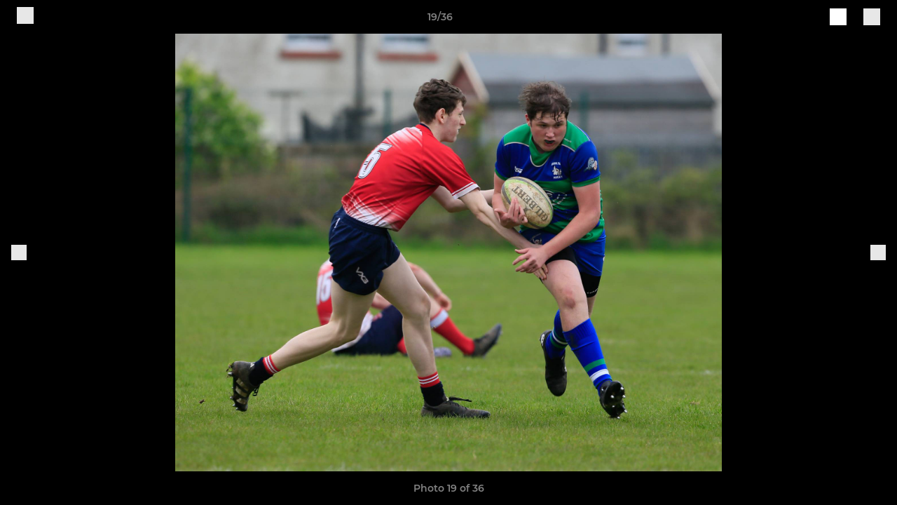

--- FILE ---
content_type: text/html; charset=utf-8
request_url: https://www.hamiltonrugbyclub.co.uk/photos/1102179/29045640.html
body_size: 27435
content:
<!DOCTYPE html><html lang="en" style="width:100%;overflow-x:hidden"><head><meta charSet="utf-8"/><meta name="viewport" content="initial-scale=1.0, width=device-width"/><title>Photo 19 of 36</title><link rel="preconnect" href="https://img-res.pitchero.com"/><link rel="preconnect" href="https://www.googletagmanager.com"/><link rel="preconnect" href="https://www.google-analytics.com"/><style>@font-face{font-display:swap;font-family:Anton;font-style:normal;font-weight:400;src:local("Anton Regular"),local("Anton-Regular"),url(/fonts/anton-regular.woff2) format('woff2');}@font-face{font-display:swap;font-family:Roboto Condensed;font-style:normal;font-weight:700;src:local("Roboto Condensed Bold"),local("RobotoCondensed-Bold"),url(/fonts/roboto-condensed-v18-latin-700.woff2) format('woff2');}@font-face{font-display:swap;font-family:Montserrat;font-style:normal;font-weight:500;src:local("Montserrat Medium"),local("Montserrat-Medium"),url(/fonts/montserrat-v14-latin-500.woff2) format('woff2');}@font-face{font-display:swap;font-family:Montserrat;font-style:normal;font-weight:600;src:local("Montserrat SemiBold"),local("Montserrat-SemiBold"),url(/fonts/montserrat-v14-latin-600.woff2) format('woff2');}@font-face{font-display:swap;font-family:Montserrat;font-style:normal;font-weight:700;src:local("Montserrat Bold"),local("Montserrat-Bold"),url(/fonts/montserrat-v14-latin-700.woff2) format('woff2');}.c-bbcode-table{table-layout:fixed;width:100%}.bbcode-table__cell{padding:6px;border:1px solid #ddd}.bbcode-content img{max-width:100%}.bbcode-content__large{font-size:150%}.bbcode-content__small{font-size:70%}.u-line-through{text-decoration:line-through}.u-text-center{text-align:center}.u-text-right{text-align:right}@media screen and (min-width:768px){.u-lap-and-up-float-left{float:left!important}.u-lap-and-up-float-right{float:right!important}}.u-space-left--small{margin-left:12px!important}.u-space-right--small{margin-right:12px!important}.c_darkmode,:root{--phconsent-btn-secondary-text:var(--phconsent-text);--phconsent-toggle-bg-on:var(--phconsent-btn-primary-bg);--phconsent-webkit-scrollbar-bg-hover:#9199a0}#cm,#s-cnt{width:100%;z-index:6000;position:fixed;visibility:hidden}#s-bl .c-bl,#s-bl .c-bl.b-ex:first-child,#s-bl .c-bl:last-child{margin-bottom:.5em}#cm,#cs,#s-cnt{position:fixed}#c-vln,#s-bl .b-bn,#s-inr,.cc_div.ie .bar #s-bl thead tr{position:relative}#cm,#s-cnt,#s-inr{visibility:hidden}#cs,#s-bns{bottom:0;left:0;right:0}#s-cnt,#s-hdr{display:table;top:0}#s-bns,#s-hdr{height:4.75em}#c-vln,#s-c-bnc,#s-ttl{display:table-cell}#c-s-in,#cs,#s-bl,#s-cnt,#s-inr{height:100%}#s-cnt .b-bn .b-tl.exp,.cc_div .b-tg,.cc_div .c-bn,.cc_div .cc-link{cursor:pointer}#cm,#s-bl th,#s-cnt .b-bn .b-tl{font-family:inherit}#cs-ov,#s-hdr{z-index:2}:root{--phconsent-bg:#fff;--phconsent-text:#2d4156;--phconsent-btn-primary-bg:#2d4156;--phconsent-btn-primary-text:var(--phconsent-bg);--phconsent-btn-primary-hover-bg:#1d2e38;--phconsent-btn-secondary-bg:#eaeff2;--phconsent-btn-secondary-hover-bg:#d8e0e6;--phconsent-toggle-bg-off:#919ea6;--phconsent-toggle-bg-readonly:#d5dee2;--phconsent-toggle-knob-bg:#fff;--phconsent-toggle-knob-icon-color:#ecf2fa;--phconsent-block-text:var(--phconsent-text);--phconsent-cookie-category-block-bg:#f0f4f7;--phconsent-cookie-category-block-bg-hover:#e9eff4;--phconsent-section-border:#f1f3f5;--phconsent-cookie-table-border:#e9edf2;--phconsent-overlay-bg:rgba(4, 6, 8, .85);--phconsent-webkit-scrollbar-bg:#cfd5db}.c_darkmode{--phconsent-bg:#181b1d;--phconsent-text:#d8e5ea;--phconsent-btn-primary-bg:#a6c4dd;--phconsent-btn-primary-text:#000;--phconsent-btn-primary-hover-bg:#c2dff7;--phconsent-btn-secondary-bg:#33383c;--phconsent-btn-secondary-hover-bg:#3e454a;--phconsent-toggle-bg-off:#667481;--phconsent-toggle-bg-readonly:#454c54;--phconsent-toggle-knob-bg:var(--phconsent-cookie-category-block-bg);--phconsent-toggle-knob-icon-color:var(--phconsent-bg);--phconsent-block-text:#b3bfc5;--phconsent-cookie-category-block-bg:#23272a;--phconsent-cookie-category-block-bg-hover:#2b3035;--phconsent-section-border:#292d31;--phconsent-cookie-table-border:#2b3035;--phconsent-webkit-scrollbar-bg:#667481}.cc_div *,.cc_div :after,.cc_div :before,.cc_div :hover{-webkit-box-sizing:border-box;box-sizing:border-box;float:none;font-style:inherit;font-variant:normal;font-weight:inherit;font-family:inherit;line-height:1.2;font-size:1em;transition:none;animation:none;margin:0;padding:0;text-transform:none;letter-spacing:unset;color:inherit;background:0 0;border:none;border-radius:unset;box-shadow:none;text-decoration:none;text-align:left;visibility:unset;height:auto;vertical-align:baseline}#c-vln,#s-c-bnc,#s-hdr,#s-ttl,.cc_div .b-tg{vertical-align:middle}.cc_div{font-size:16px;font-weight:400;font-family:-apple-system,BlinkMacSystemFont,"Segoe UI",Roboto,Helvetica,Arial,sans-serif,"Apple Color Emoji","Segoe UI Emoji","Segoe UI Symbol";-webkit-font-smoothing:antialiased;-moz-osx-font-smoothing:grayscale;text-rendering:optimizeLegibility;color:#2d4156;color:var(--phconsent-text)}#c-ttl,#s-bl td:before,#s-ttl,.cc_div .b-tl,.cc_div .c-bn{font-weight:600}#cm,#s-bl .act .b-acc,#s-inr,.cc_div .b-tl,.cc_div .c-bl{border-radius:.35em}#s-bl .act .b-acc{border-top-left-radius:0;border-top-right-radius:0;max-height:100%;display:block;overflow:hidden}.cc_div a,.cc_div button,.cc_div input{-webkit-appearance:none;-moz-appearance:none;appearance:none}.cc_div a{border-bottom:1px solid}.cc_div a:hover{text-decoration:none;border-color:transparent}#cm-ov,#cs-ov,.c--anim #cm,.c--anim #s-cnt,.c--anim #s-inr{transition:visibility .25s linear,opacity .25s,transform .25s!important}#s-bl .c-bl,#s-bl tbody tr,#s-cnt .b-bn .b-tl{transition:background-color .25s}.c--anim .c-bn{transition:background-color .25s!important}.c--anim #cm.bar.slide,.c--anim #cm.bar.slide+#cm-ov,.c--anim .bar.slide #s-inr,.c--anim .bar.slide+#cs-ov{transition:visibility .4s,opacity .4s,transform .4s!important}#cm.bar.slide,.cc_div .bar.slide #s-inr{transform:translateX(100%);opacity:1}#cm.bar.top.slide,.cc_div .bar.left.slide #s-inr{transform:translateX(-100%);opacity:1}#cm.slide,.cc_div .slide #s-inr{transform:translateY(1.6em)}#cm.top.slide{transform:translateY(-1.6em)}#cm.bar.slide{transform:translateY(100%)}#cm.bar.top.slide{transform:translateY(-100%)}.show--consent .c--anim #cm,.show--consent .c--anim #cm.bar,.show--settings .c--anim #s-inr,.show--settings .c--anim .bar.slide #s-inr{opacity:1;transform:scale(1);visibility:visible!important}.show--consent .c--anim #cm.box.middle,.show--consent .c--anim #cm.cloud.middle{transform:scale(1) translateY(-50%)}.show--settings .c--anim #s-cnt{visibility:visible!important}.force--consent.show--consent .c--anim #cm-ov,.show--settings .c--anim #cs-ov{visibility:visible!important;opacity:1!important}#cm{padding:1.1em 1.8em 1.4em;background:#fff;background:var(--phconsent-bg);max-width:24.2em;bottom:1.25em;right:1.25em;box-shadow:0 .625em 1.875em #000;box-shadow:0 .625em 1.875em rgba(2,2,3,.28);opacity:0;transform:scale(.95);line-height:initial}#cc_div #cm{display:block!important}#c-ttl{margin-bottom:.7em;font-size:1.05em}#c-txt,#s-cnt .p{font-size:.9em;line-height:1.5em}.cloud #c-ttl{margin-top:-.15em}#s-bl .title,.cc_div #c-bns{margin-top:1.4em}.cc_div #c-bns{display:flex;justify-content:space-between}.cc_div .c-bn{color:#40505a;color:var(--phconsent-btn-secondary-text);background:#e5ebef;background:var(--phconsent-btn-secondary-bg);padding:1em 1.7em;display:inline-block;font-size:.82em;-moz-user-select:none;-khtml-user-select:none;-webkit-user-select:none;-o-user-select:none;user-select:none;text-align:center;border-radius:4px;flex:1}#c-bns button+button,#s-c-bn,#s-cnt button+button{float:right;margin-left:1em}#s-cnt #s-rall-bn{float:none}#c-bns.swap button:first-child:active,#c-bns.swap button:first-child:hover,#cm .c_link:active,#cm .c_link:hover,#s-c-bn:active,#s-c-bn:hover,#s-cnt button+button:active,#s-cnt button+button:hover{background:#d8e0e6;background:var(--phconsent-btn-secondary-hover-bg)}#s-cnt{left:0}#s-bl,#s-cnt .b-bn .b-tl{display:block;width:100%}#hubspot-messages-iframe-container{z-index:5000!important}#s-bl{outline:0;overflow-y:auto;overflow-y:overlay;overflow-x:hidden;padding:1.3em 2.1em}#cm.cloud,#s-bl .b-acc,#s-bl table,#s-inr,.cc_div span.t-lb{overflow:hidden}#s-bl .b-bn,#s-bl .c-bl.b-ex+.c-bl.b-ex,#s-bl .title:first-child{margin-top:0}#s-bl .b-acc .p{margin-top:0;padding:1em}#s-cnt .b-bn .b-tl{font-size:.95em;position:relative;padding:1.3em 6.4em 1.3em 2.7em;background:0 0}#s-cnt .act .b-bn .b-tl{border-bottom-right-radius:0;border-bottom-left-radius:0}#s-bl tbody tr:hover,#s-cnt .b-bn .b-tl:active,#s-cnt .b-bn .b-tl:hover{background:#e9eff4;background:var(--phconsent-cookie-category-block-bg-hover)}#s-bl .c-bl{padding:1em;border:1px solid #f1f3f5;border-color:var(--phconsent-section-border)}#s-bl .b-acc,.cc_div.ie .bar #c-vln{padding-top:0}#s-bl .c-bl:hover{background:#f0f4f7;background:var(--phconsent-cookie-category-block-bg)}#s-bl .c-bl:first-child{transition:none;padding:0;margin-top:0;border:none;margin-bottom:2em}#s-bl .c-bl:not(.b-ex):first-child:hover{background:unset}#s-bl .c-bl.b-ex{padding:0;border:none;background:#f0f4f7;background:var(--phconsent-cookie-category-block-bg);transition:none}#s-bl .c-bl.b-ex+.c-bl{margin-top:2em}#s-bl .b-acc{max-height:0;margin-bottom:0;display:none}#s-cnt .p{margin-top:.85em;color:#2d4156;color:var(--phconsent-block-text)}.cc_div .b-tg .c-tg.c-ro,.cc_div .b-tg .c-tgl:disabled{cursor:not-allowed}#cs{padding:0 1.7em;width:100%;top:0}#s-inr{max-width:45em;margin:0 auto;transform:scale(.96);opacity:0;padding-top:4.75em;padding-bottom:4.75em;box-shadow:rgba(3,6,9,.26) 0 13px 27px -5px}#s-bns,#s-hdr,.cc_div .b-tg,.cc_div .b-tg .c-tg,.cc_div span.t-lb{position:absolute}#s-bns,#s-hdr,#s-inr{background:#fff;background:var(--phconsent-bg)}#s-bns{padding:1em 2.1em;border-top:1px solid #f1f3f5;border-color:var(--phconsent-section-border)}.cc_div .cc-link{color:#253b48;color:var(--phconsent-btn-primary-bg);border-bottom:1px solid #253b48;border-color:var(--phconsent-btn-primary-bg);display:inline;padding-bottom:0;text-decoration:none;font-weight:600}.cc_div .cc-link:active,.cc_div .cc-link:hover{border-color:transparent}#c-bns button:first-child,#c-bns.swap button:last-child,#s-bns button:first-child{color:#fff;color:var(--phconsent-btn-primary-text);background:#253b48;background:var(--phconsent-btn-primary-bg)}#c-bns.swap button:first-child{color:#40505a;color:var(--phconsent-btn-secondary-text);background:#e5ebef;background:var(--phconsent-btn-secondary-bg)}.cc_div .b-tg .c-tgl:checked~.c-tg{background:#253b48;background:var(--phconsent-toggle-bg-on)}#c-bns button:first-child:active,#c-bns button:first-child:hover,#c-bns.swap button:last-child:active,#c-bns.swap button:last-child:hover,#s-bns button:first-child:active,#s-bns button:first-child:hover{background:#1d2e38;background:var(--phconsent-btn-primary-hover-bg)}#s-hdr{width:100%;padding:0 2.1em;border-bottom:1px solid #f1f3f5;border-color:var(--phconsent-section-border)}#c-s-in,#s-c-bn{position:relative}#s-ttl{font-size:1em}#s-c-bn{padding:0;width:1.7em;height:1.7em;font-size:1.45em;margin:0;font-weight:initial}.cc_div span.t-lb{top:0;z-index:-1;opacity:0;pointer-events:none}#c_policy__text{height:31.25em;overflow-y:auto;margin-top:1.25em}#c-s-in{transform:translateY(-50%);top:50%;height:calc(100% - 2.5em);max-height:37.5em}@media screen and (min-width:688px){#s-bl::-webkit-scrollbar{width:.9em;height:100%;background:0 0;border-radius:0 .25em .25em 0}#s-bl::-webkit-scrollbar-thumb{border:.25em solid var(--phconsent-bg);background:#cfd5db;background:var(--phconsent-webkit-scrollbar-bg);border-radius:100em}#s-bl::-webkit-scrollbar-thumb:hover{background:#9199a0;background:var(--phconsent-webkit-scrollbar-bg-hover)}#s-bl::-webkit-scrollbar-button{width:10px;height:5px}}.cc_div .b-tg{top:0;bottom:0;display:inline-block;margin:auto;right:1.2em;-webkit-user-select:none;-moz-user-select:none;-ms-user-select:none;user-select:none}#cm-ov,#cs-ov,.force--consent .cc_div{position:fixed;top:0;visibility:hidden;left:0;bottom:0}.cc_div .b-tg .c-tgl{position:absolute;cursor:pointer;display:block;top:0;left:0;margin:0;border:0}.cc_div .b-tg .c-tg{background:#919ea6;background:var(--phconsent-toggle-bg-off);transition:background-color .25s,box-shadow .25s;pointer-events:none}.cc_div .b-tg,.cc_div .b-tg .c-tg,.cc_div .b-tg .c-tgl,.cc_div span.t-lb{width:3.4em;height:1.5em;border-radius:4em}.cc_div .b-tg .c-tgl~.c-tg.c-ro{background:#d5dee2;background:var(--phconsent-toggle-bg-readonly)}.cc_div .b-tg .c-tgl~.c-tg.c-ro:after{box-shadow:none}.cc_div .b-tg .c-tg:after{content:"";position:relative;display:block;left:.125em;top:.125em;width:1.25em;height:1.25em;border:none;box-sizing:content-box;background:#fff;background:var(--phconsent-toggle-knob-bg);box-shadow:0 1px 2px rgba(24,32,35,.36);transition:transform .25s;border-radius:100%}.cc_div .b-tg .c-tgl:checked~.c-tg:after{transform:translateX(1.9em)}#s-bl table,#s-bl td,#s-bl th{border:none}#s-bl table{text-align:left;border-collapse:collapse;width:100%;padding:0;margin:0}#s-bl td,#s-bl th{padding:.8em .625em .8em 1.2em;text-align:left;vertical-align:top;font-size:.8em}#s-bl th{padding:1.2em}#s-bl thead tr:first-child{border-bottom:1px solid #e9edf2;border-color:var(--phconsent-cookie-table-border)}.force--consent #cs,.force--consent #s-cnt{width:100vw}#cm-ov,#cs-ov{right:0;opacity:0;background:rgba(4,6,8,.85);background:var(--phconsent-overlay-bg);display:none;transition:none}.c--anim #cs-ov,.cc_div .bar #s-bl table,.cc_div .bar #s-bl tbody,.cc_div .bar #s-bl td,.cc_div .bar #s-bl th,.cc_div .bar #s-bl thead,.cc_div .bar #s-bl tr,.cc_div .bar #s-cnt,.force--consent .c--anim #cm-ov,.force--consent.show--consent #cm-ov,.show--settings #cs-ov{display:block}.force--consent .cc_div{width:100vw;transition:visibility .25s linear}.force--consent.show--consent .c--anim .cc_div,.force--consent.show--settings .c--anim .cc_div{visibility:visible}.force--consent #cm{position:absolute}.force--consent #cm.bar{width:100vw;max-width:100vw}html.force--consent.show--consent{overflow-y:hidden!important}html.force--consent.show--consent,html.force--consent.show--consent body{height:auto!important;overflow-x:hidden!important}.cc_div .act .b-bn .exp::before,.cc_div .b-bn .exp::before{border:solid #2d4156;border-color:var(--phconsent-btn-secondary-text);border-width:0 2px 2px 0;padding:.2em;display:inline-block;content:'';margin-right:15px;position:absolute;transform:translateY(-50%) rotate(45deg);left:1.2em;top:50%}.cc_div .act .b-bn .b-tl::before{transform:translateY(-20%) rotate(225deg)}.cc_div .on-i::before{border:solid #fff;border-color:var(--phconsent-toggle-knob-icon-color);border-width:0 2px 2px 0;padding:.1em .1em .45em;display:inline-block;content:'';margin:0 auto;transform:rotate(45deg);top:.37em;left:.75em;position:absolute}#s-c-bn::after,#s-c-bn::before{content:'';position:absolute;left:.82em;top:.58em;height:.6em;width:1.5px;background:#444d53;background:var(--phconsent-btn-secondary-text);transform:rotate(45deg);border-radius:1em;margin:0 auto}#s-c-bn::after,.cc_div .off-i::after{transform:rotate(-45deg)}.cc_div .off-i,.cc_div .on-i{height:100%;width:50%;position:absolute;right:0;display:block;text-align:center;transition:opacity .15s}.cc_div .on-i{left:0;opacity:0}.cc_div .off-i::after,.cc_div .off-i::before{right:.8em;top:.42em;content:' ';height:.7em;width:.09375em;display:block;background:#cdd6dc;background:var(--phconsent-toggle-knob-icon-color);margin:0 auto;position:absolute;transform-origin:center}.cc_div .off-i::before{transform:rotate(45deg)}.cc_div .b-tg .c-tgl:checked~.c-tg .on-i{opacity:1}.cc_div .b-tg .c-tgl:checked~.c-tg .off-i{opacity:0}#cm.box.middle,#cm.cloud.middle{top:50%;transform:translateY(-37%);bottom:auto}#cm.box.middle.zoom,#cm.cloud.middle.zoom{transform:scale(.95) translateY(-50%)}#cm.box.center{left:1em;right:1em;margin:0 auto}#cm.cloud{max-width:50em;margin:0 auto;text-align:center;left:1em;right:1em;padding:1.3em 2em;width:unset}#cm.bar,#cm.bar.left,#cm.bar.right{left:0;right:0}.cc_div .cloud #c-inr{display:table;width:100%}.cc_div .cloud #c-inr-i{width:70%;display:table-cell;vertical-align:top;padding-right:2.4em}.cc_div .cloud #c-txt{font-size:.85em}.cc_div .cloud #c-bns{min-width:170px;display:table-cell;vertical-align:middle}#cm.cloud .c-bn{margin:.625em 0 0;width:100%}#cm.cloud .c-bn:first-child{margin:0}#cm.cloud.left{margin-right:1.25em}#cm.cloud.right{margin-left:1.25em}#cm.bar{width:100%;max-width:100%;bottom:0;border-radius:0;position:fixed;padding:2em}#cm.bar #c-inr{max-width:32em;margin:0 auto}#cm.bar #c-bns{max-width:33.75em}#cm.bar #cs,.cc_div .bar #cs{padding:0}.cc_div .bar #c-s-in{top:0;transform:none;height:100%;max-height:100%}.cc_div .bar #s-bl,.cc_div .bar #s-bns,.cc_div .bar #s-hdr{padding-left:1.6em;padding-right:1.6em}.cc_div .bar #s-inr{margin:0 0 0 auto;border-radius:0;max-width:32em}.cc_div .bar.left #s-inr{margin-left:0;margin-right:auto}.cc_div .bar #s-bl thead tr{position:absolute;top:-9999px;left:-9999px}.cc_div .bar #s-bl tr{border-top:1px solid #e3e7ed;border-color:var(--phconsent-cookie-table-border)}.cc_div .bar #s-bl td{border:none;position:relative;padding-left:35%}.cc_div .bar #s-bl td:before{position:absolute;left:1em;padding-right:.625em;white-space:nowrap;content:attr(data-column);color:#000;color:var(--phconsent-text);overflow:hidden;text-overflow:ellipsis}#cm.top{bottom:auto;top:1.25em}#cm.left{right:auto;left:1.25em}#cm.right{left:auto;right:1.25em}#cm.bar.top,.cc_div.ie #c-s-in{top:0}@media screen and (max-width:688px){#cs,#s-inr{border-radius:0}#cm.cloud.left,#cm.cloud.right,#s-inr{margin:0}#cm,#cm.cloud,#cm.left,#cm.right{width:auto;max-width:100%;margin:0;padding:1.4em!important;right:1em;left:1em;bottom:1em;display:block}.force--consent #cm,.force--consent #cm.cloud{width:auto;max-width:100vw}#cm.top{top:1em;bottom:auto}#cm.bottom{bottom:1em;top:auto}#cm.bar.bottom{bottom:0}#cm.cloud .c-bn{font-size:.85em}#s-bns,.cc_div .bar #s-bns{padding:1em 1.3em}.cc_div .bar #s-inr{max-width:100%;width:100%}.cc_div .cloud #c-inr-i{padding-right:0}#cs{padding:0}#c-s-in{max-height:100%;height:100%;top:0;transform:none}.cc_div .b-tg{transform:scale(1.1);right:1.1em}#s-inr{padding-bottom:7.9em}#s-bns{height:7.9em}#s-bl,.cc_div .bar #s-bl{padding:1.3em}#s-hdr,.cc_div .bar #s-hdr{padding:0 1.3em}#s-bl table{width:100%}#s-inr.bns-t{padding-bottom:10.5em}.bns-t #s-bns{height:10.5em}.cc_div .bns-t .c-bn{font-size:.83em;padding:.9em 1.6em}#s-cnt .b-bn .b-tl{padding-top:1.2em;padding-bottom:1.2em}#s-bl table,#s-bl tbody,#s-bl td,#s-bl th,#s-bl thead,#s-bl tr,#s-cnt{display:block}#s-bl thead tr{position:absolute;top:-9999px;left:-9999px}#s-bl tr{border-top:1px solid #e3e7ed;border-color:var(--phconsent-cookie-table-border)}#s-bl td{border:none;position:relative;padding-left:35%}#s-bl td:before{position:absolute;left:1em;padding-right:.625em;white-space:nowrap;content:attr(data-column);color:#000;color:var(--phconsent-text);overflow:hidden;text-overflow:ellipsis}#cm .c-bn,.cc_div .c-bn{width:100%;margin-right:0}#s-cnt #s-rall-bn{margin-left:0}.cc_div #c-bns{flex-direction:column}#c-bns button+button,#s-cnt button+button{margin-top:.625em;margin-left:0;float:unset}#cm.box,#cm.cloud{left:1em;right:1em;width:auto}.cc_div .cloud #c-bns,.cc_div .cloud #c-inr,.cc_div .cloud #c-inr-i{display:block;width:auto;min-width:unset}.cc_div .cloud #c-txt{font-size:.9em}.cc_div .cloud #c-bns{margin-top:1.625em}}.cc_div.ie #c-vln{height:100%;padding-top:5.62em}.cc_div.ie #cs{max-height:37.5em;position:relative;top:0;margin-top:-5.625em}.cc_div.ie .bar #cs{margin-top:0;max-height:100%}.cc_div.ie #cm{border:1px solid #dee6e9}.cc_div.ie .b-tg{padding-left:1em;margin-bottom:.7em}.cc_div.ie .b-tg .c-tgl:checked~.c-tg:after{left:1.95em}.cc_div.ie #s-bl table{overflow:auto}.cc_div.ie .b-tg .c-tg,.cc_div.ie .bar #s-bl td:before{display:none}.cc_div.ie .b-tg .c-tgl{position:relative;display:inline-block;vertical-align:middle;margin-bottom:.2em;height:auto}.cc_div.ie #s-cnt .b-bn .b-tl{padding:1.3em 6.4em 1.3em 1.4em}.cc_div.ie .bar #s-bl td{padding:.8em .625em .8em 1.2em}body,h1,h2,h3,h4,h5,h6{margin:0}body,textarea{color:#333}*{word-break:break-word;hyphens:auto}html{-webkit-font-smoothing:antialiased;-moz-osx-font-smoothing:grayscale}body{background:#f1f1f1;min-width:320px;max-width:100vw;overflow-x:hidden}a{color:inherit;text-decoration:none}#footer a:hover{text-decoration:underline}label{display:block}button{background:0 0;border:none;padding:0;cursor:pointer}table{border-collapse:collapse;border-spacing:0}@media screen and (max-width:768px){.c-homepage--matches .homepage__matches,.c-homepage--news .homepage__news{display:block}.c-homepage--matches .homepage__news,.c-homepage--news .homepage__matches{display:none}}.vimeoPlayer iframe{position:absolute;top:0;left:0;width:100%;height:100%}.video-js .vjs-control-bar{z-index:2}.video-js .vjs-time-tooltip{white-space:nowrap}.video-js .vjs-mouse-display{display:none!important}.vjs-poster{background-size:cover!important}.cardHighlight img{transition:transform .2s ease-in-out,opacity .25s ease-in-out!important}.cardHighlight:hover img,.cardHighlightSlow:hover img{transform:scale(1.05)}.cardHighlightSlow img{transition:transform .75s ease-in-out,opacity .75s ease-in-out!important}button,hr,input{overflow:visible}progress,sub,sup{vertical-align:baseline}[type=checkbox],[type=radio],legend{box-sizing:border-box;padding:0}html{line-height:1.15;-webkit-text-size-adjust:100%}body{margin:0}details,main{display:block}h1{font-size:2em;margin:.67em 0}hr{box-sizing:content-box;height:0}code,kbd,pre,samp{font-family:monospace,monospace;font-size:1em}a{background-color:transparent}abbr[title]{border-bottom:none;text-decoration:underline;text-decoration:underline dotted}b,strong{font-weight:bolder}small{font-size:80%}sub,sup{font-size:75%;line-height:0;position:relative}sub{bottom:-.25em}sup{top:-.5em}img{border-style:none}button,input,optgroup,select,textarea{font-family:inherit;font-size:100%;line-height:1.15;margin:0}button,select{text-transform:none}[type=button],[type=reset],[type=submit],button{-webkit-appearance:button}[type=button]::-moz-focus-inner,[type=reset]::-moz-focus-inner,[type=submit]::-moz-focus-inner,button::-moz-focus-inner{border-style:none;padding:0}[type=button]:-moz-focusring,[type=reset]:-moz-focusring,[type=submit]:-moz-focusring,button:-moz-focusring{outline:ButtonText dotted 1px}fieldset{padding:.35em .75em .625em}legend{color:inherit;display:table;max-width:100%;white-space:normal}textarea{overflow:auto}[type=number]::-webkit-inner-spin-button,[type=number]::-webkit-outer-spin-button{height:auto}[type=search]{-webkit-appearance:textfield;outline-offset:-2px}[type=search]::-webkit-search-decoration{-webkit-appearance:none}::-webkit-file-upload-button{-webkit-appearance:button;font:inherit}summary{display:list-item}[hidden],template{display:none}</style><style data-styled="GldLF ibpwDM gVzDTO fkRbTh bAlnZb drSZnk kFYWBy OSRxz clsMze eaEAPi fKcJBO dkMcZy juKyFR csHcpz kJOTlC dLSAOi gZSRWr bBNJVT eSecec hvaaym mIZXl HePlK hulqWb cGwrDK burtwc dhdBgr eiSZyB fGYXYx iamjnI dnEscI kiEddz hUVcug QjQZi bBHwee hWAFhR eiDri iCIxqW ftrZkr ihNFvT dmLGyN iKxCQD" data-styled-version="4.4.1">
/* sc-component-id: sc-bdVaJa */
.eiDri{position:absolute;top:50%;left:12px;}.iCIxqW{position:absolute;top:50%;right:12px;}
/* sc-component-id: sc-bwzfXH */
.HePlK{text-align:center;fill:grey;color:grey;font-family:'Montserrat','Gibson','Roboto',Arial,Helvetica,sans-serif;font-size:14px;font-weight:600;-webkit-letter-spacing:auto;-moz-letter-spacing:auto;-ms-letter-spacing:auto;letter-spacing:auto;line-height:18px;opacity:1;text-transform:none;}.hulqWb{fill:inherit;color:inherit;font-family:'Montserrat','Gibson','Roboto',Arial,Helvetica,sans-serif;font-size:14px;font-weight:600;-webkit-letter-spacing:auto;-moz-letter-spacing:auto;-ms-letter-spacing:auto;letter-spacing:auto;line-height:18px;opacity:1;text-transform:uppercase;}.cGwrDK{text-align:center;font-family:inherit;font-size:1rem;font-weight:normal;-webkit-letter-spacing:auto;-moz-letter-spacing:auto;-ms-letter-spacing:auto;letter-spacing:auto;line-height:1.5;opacity:1;text-transform:none;}.burtwc{font-family:'Montserrat','Gibson','Roboto',Arial,Helvetica,sans-serif;font-size:22px;font-weight:bold;-webkit-letter-spacing:auto;-moz-letter-spacing:auto;-ms-letter-spacing:auto;letter-spacing:auto;line-height:27px;opacity:1;text-transform:uppercase;}.dhdBgr{font-family:'Montserrat','Gibson','Roboto',Arial,Helvetica,sans-serif;font-size:14px;font-weight:500;-webkit-letter-spacing:auto;-moz-letter-spacing:auto;-ms-letter-spacing:auto;letter-spacing:auto;line-height:21px;opacity:1;text-transform:none;}.eiSZyB{fill:#2F64C2;color:#2F64C2;font-family:'Montserrat','Gibson','Roboto',Arial,Helvetica,sans-serif;font-size:14px;font-weight:600;-webkit-letter-spacing:auto;-moz-letter-spacing:auto;-ms-letter-spacing:auto;letter-spacing:auto;line-height:18px;opacity:1;text-transform:none;}.fGYXYx{text-align:left;fill:#767676;color:#767676;font-family:'Montserrat','Gibson','Roboto',Arial,Helvetica,sans-serif;font-size:12px;font-weight:500;-webkit-letter-spacing:auto;-moz-letter-spacing:auto;-ms-letter-spacing:auto;letter-spacing:auto;line-height:14px;opacity:1;text-transform:none;}.iamjnI{fill:#333;color:#333;font-family:'Montserrat','Gibson','Roboto',Arial,Helvetica,sans-serif;font-size:14px;font-weight:600;-webkit-letter-spacing:auto;-moz-letter-spacing:auto;-ms-letter-spacing:auto;letter-spacing:auto;line-height:18px;opacity:1;text-transform:none;}.dnEscI{text-align:center;fill:#333;color:#333;font-family:'Roboto Condensed','Gibson','Roboto',Arial,Helvetica,sans-serif;font-size:13px;font-weight:bold;-webkit-letter-spacing:auto;-moz-letter-spacing:auto;-ms-letter-spacing:auto;letter-spacing:auto;line-height:15px;opacity:1;text-transform:uppercase;}
/* sc-component-id: sc-htpNat */
.kiEddz{display:inline-block;position:relative;margin-bottom:0px;margin-left:0px;margin-right:0px;margin-top:0px;padding-bottom:0px;padding-left:0px;padding-right:0px;padding-top:0px;border-radius:3px;fill:currentColor;-webkit-transition:background-color 0.5s ease;transition:background-color 0.5s ease;outline:0px;cursor:pointer;border:none;background-color:transparent;text-align:inherit;}.hUVcug{display:inline-block;position:relative;margin-bottom:0px;margin-left:0px;margin-right:0px;margin-top:0px;padding-bottom:12px;padding-left:24px;padding-right:24px;padding-top:12px;border-radius:3px;fill:currentColor;-webkit-transition:background-color 0.5s ease;transition:background-color 0.5s ease;outline:0px;cursor:not-allowed;border:none;background-color:#2F64C2;color:#FFFFFF;box-shadow:rgba(0,0,0,0.2) 0px 3px 10px 0px;width:100%;opacity:0.2;} .hUVcug:hover{background-color:#3878e8;color:#FFFFFF;}
/* sc-component-id: sc-ifAKCX */
.drSZnk{padding-right:24px;padding-left:24px;} @media screen and (max-width:768px){.drSZnk{padding-right:12px;padding-left:12px;}}.kFYWBy{padding-top:9px;padding-right:9px;padding-bottom:9px;padding-left:9px;}.OSRxz{padding-top:4px;padding-right:4px;padding-bottom:4px;padding-left:4px;}.eaEAPi{padding-right:36px;padding-left:36px;}.fKcJBO{padding-top:48px;padding-bottom:48px;}
/* sc-component-id: sc-gzVnrw */
.dkMcZy{display:-webkit-box;display:-webkit-flex;display:-ms-flexbox;display:flex;-webkit-flex-direction:row;-ms-flex-direction:row;flex-direction:row;-webkit-align-items:center;-webkit-box-align:center;-ms-flex-align:center;align-items:center;-webkit-box-pack:justify;-webkit-justify-content:space-between;-ms-flex-pack:justify;justify-content:space-between;-webkit-flex-wrap:nowrap;-ms-flex-wrap:nowrap;flex-wrap:nowrap;}.juKyFR{display:-webkit-box;display:-webkit-flex;display:-ms-flexbox;display:flex;-webkit-flex-direction:row;-ms-flex-direction:row;flex-direction:row;-webkit-align-items:stretch;-webkit-box-align:stretch;-ms-flex-align:stretch;align-items:stretch;-webkit-box-pack:start;-webkit-justify-content:flex-start;-ms-flex-pack:start;justify-content:flex-start;-webkit-flex-wrap:nowrap;-ms-flex-wrap:nowrap;flex-wrap:nowrap;}
/* sc-component-id: sc-htoDjs */
.bAlnZb{display:grid;grid-template-columns:1fr;grid-template-rows:48px 1fr 48px auto;-webkit-align-items:center;-webkit-box-align:center;-ms-flex-align:center;align-items:center;} @media screen and (min-width:768px){.bAlnZb{grid-template-columns:1fr;}}
/* sc-component-id: sc-fjdhpX */
.dmLGyN{background:#FFF;box-shadow:rgba(6,67,95,0.3) 0px 1px 1px,rgba(0,0,0,0.1) 0px 2px 3px;box-sizing:border-box;border-color:#f9f9f9;border-radius:3px;border-style:solid;border-width:1px;color:#333;font-size:14px;height:40px;line-height:1.3;position:relative;width:100%;}
/* sc-component-id: sc-jzJRlG */
.iKxCQD{border:none;background:transparent;box-sizing:border-box;color:inherit;cursor:inherit;-webkit-box-flex:1;-webkit-flex-grow:1;-ms-flex-positive:1;flex-grow:1;font-size:inherit;height:inherit;line-height:inherit;outline:0;position:relative;padding:0 12px;z-index:1;} .iKxCQD::-webkit-input-placeholder{color:#b2b2b2;} .iKxCQD::-moz-placeholder{color:#b2b2b2;} .iKxCQD:-ms-input-placeholder{color:#b2b2b2;} .iKxCQD:-moz-placeholder{color:#b2b2b2;} .iKxCQD:focus + .prui-input-focus > .prui-input-focus__circle{padding-bottom:110% !important;width:110% !important;left:0 !important;}
/* sc-component-id: sc-kAzzGY */
.ftrZkr{max-width:1320px;margin:auto;}.ihNFvT{max-width:272px;margin:auto;}
/* sc-component-id: sc-chPdSV */
.GldLF{background-color:#000;border-top:none;border-right:none;border-bottom:none;border-left:none;}.ibpwDM{background-color:rgba(0,0,0,0.2);border-radius:50%;display:inline-block;border-top:none;border-right:none;border-bottom:none;border-left:none;}.gVzDTO{background-color:rgba(0,0,0,0.5 );border-radius:50%;border-top:none;border-right:none;border-bottom:none;border-left:none;}.fkRbTh{background-color:#4267b2;border-top:none;border-right:none;border-bottom:none;border-left:none;}
/* sc-component-id: sc-kgoBCf */
.bBHwee{box-shadow:none;}
/* sc-component-id: sc-kGXeez */
.QjQZi{background-color:#fff;height:100%;position:fixed;top:0;width:100%;box-shadow:none;-webkit-transition:right 300ms ease-out;transition:right 300ms ease-out;z-index:10010;max-width:320px;right:-320px;left:auto;}
/* sc-component-id: sc-kpOJdX */
.hWAFhR{display:block;position:relative;width:100%;height:100%;}
/* sc-component-id: sc-hMqMXs */
.csHcpz{margin-right:24px;margin-left:24px;}.kJOTlC{margin-left:24px;}.dLSAOi{margin-bottom:12px;}.gZSRWr{margin-bottom:36px;}.bBNJVT{margin-left:6px;}.eSecec{margin-bottom:6px;}.hvaaym{margin-bottom:24px;}.mIZXl{margin-right:12px;}</style><link rel="preload" href="/fonts/anton-regular.woff2" as="font" type="font/woff2" crossorigin="anonymous"/><link rel="preload" href="/fonts/roboto-condensed-v18-latin-700.woff2" as="font" type="font/woff2" crossorigin="anonymous"/><link rel="preload" href="/fonts/montserrat-v14-latin-500.woff2" as="font" type="font/woff2" crossorigin="anonymous"/><link rel="preload" href="/fonts/montserrat-v14-latin-600.woff2" as="font" type="font/woff2" crossorigin="anonymous"/><link rel="preload" href="/fonts/montserrat-v14-latin-700.woff2" as="font" type="font/woff2" crossorigin="anonymous"/><noscript data-n-css=""></noscript><script async="" src="/static/cookieconsent.js"></script><script defer="" nomodule="" src="/_next/static/chunks/polyfills-c67a75d1b6f99dc8.js"></script><script src="/_next/static/chunks/webpack-83a57efaf814c7c7.js" defer=""></script><script src="/_next/static/chunks/framework-6ec334dd71a52f22.js" defer=""></script><script src="/_next/static/chunks/main-89e9501bac7028e7.js" defer=""></script><script src="/_next/static/chunks/pages/_app-2e99f01a22aa2170.js" defer=""></script><script src="/_next/static/chunks/5194-feebfd0ed76eef8b.js" defer=""></script><script src="/_next/static/chunks/3593-c9b6e78a2feb9a9d.js" defer=""></script><script src="/_next/static/chunks/9221-c35c790f3811908c.js" defer=""></script><script src="/_next/static/chunks/1671-be4bbdf71a47bbda.js" defer=""></script><script src="/_next/static/chunks/pages/media/album-97708858e57cdc0b.js" defer=""></script><script src="/_next/static/SB_112c972c-f5b8-4a4f-a378-d9dbbc09b8d0/_buildManifest.js" defer=""></script><script src="/_next/static/SB_112c972c-f5b8-4a4f-a378-d9dbbc09b8d0/_ssgManifest.js" defer=""></script><meta name="description" content="Photo by Neil Mitchell. U18 10s Tournament 4-5-24"/><meta property="og:type" content="website"/><meta property="og:url" content="https://www.hamiltonrugbyclub.co.uk/photos/1102179/29045640.html"/><meta property="og:title" content="U18 10s Tournament 4-5-24"/><meta property="og:description" content="Photo 19 of 36"/><meta property="og:image" content="https://img-res.pitchero.com/?url=images.pitchero.com%2Fui%2F2195476%2Fimage_663a2a4e2fc86.jpg&amp;w=1200&amp;h=630&amp;t=frame"/><meta property="og:image:width" content="1200"/><meta property="og:image:height" content="630"/><meta property="twitter:card" content="summary"/><meta property="twitter:site" content="HamiltonBulls"/><meta property="twitter:title" content="U18 10s Tournament 4-5-24"/><meta property="twitter:description" content="Photo 19 of 36"/><meta property="twitter:url" content="https://www.hamiltonrugbyclub.co.uk/photos/1102179/29045640.html"/><meta property="twitter:image" content="https://img-res.pitchero.com/?url=images.pitchero.com%2Fui%2F2195476%2Fimage_663a2a4e2fc86.jpg&amp;w=288&amp;h=288&amp;t=frame"/><meta name="next-head-count" content="27"/><meta name="robots" content="all"/><link rel="canonical" href="https://www.hamiltonrugbyclub.co.uk/photos/1102179/29045640.html"/><style>.bbcode-content a{color:#2F64C2;font-weight:bold}</style><script>dataLayer=[{"advertising_skins":"No","advertising_tier":4,"advertising_video":"No","package_id":11,"package_name":null,"platform":"club","platform_id":49235,"platform_club_name":"Hamilton Rugby Club","sport_id":2,"sport":"rugby_union","ua_id":"G-XWE2R54BYP","primary_league_id":16374}];
        (function(w,d,s,l,i){w[l]=w[l]||[];w[l].push({'gtm.start':
              new Date().getTime(),event:'gtm.js'});var f=d.getElementsByTagName(s)[0],
              j=d.createElement(s),dl=l!='dataLayer'?'&l='+l:'';j.async=true;j.src=
              'https://www.googletagmanager.com/gtm.js?id='+i+dl;f.parentNode.insertBefore(j,f);
              })(window,document,'script','dataLayer','GTM-W4SZ9DP');</script></head><body><noscript><iframe title="Google Tag Manager No Script" src="https://www.googletagmanager.com/ns.html?id=GTM-W4SZ9DP" height="0" width="0" style="display:none;visibility:hidden"></iframe></noscript><div id="__next" data-reactroot=""><div id="react-ui-container"><div style="position:fixed;height:100%;width:100%"><div class="sc-htoDjs bAlnZb sc-chPdSV GldLF  " style="height:100%"><div class="sc-gzVnrw dkMcZy sc-ifAKCX drSZnk " style="grid-column:1;grid-row:1"><a href="/photos/u18-10s-tournament-4524-1102179.html"><span height="24" width="24" style="display:inline-block;line-height:0"><img src="https://img-res.pitchero.com/?url=images.pitchero.com%2Fup%2Fspacer.gif" alt="" style="background:#e7e7e7;display:inline-block;mask:url(/static/images/icons/back-arrow.svg) no-repeat 50% 50%;mask-size:cover;position:relative;vertical-align:baseline;width:24px;height:24px" width="24" height="24"/></span></a><span style="flex:1;text-indent:24px" class="sc-bwzfXH HePlK">19/36</span><div class="sc-gzVnrw juKyFR"><button class="sc-htpNat kiEddz" type="submit"><span class="sc-bwzfXH hulqWb"><span aria-label="share" role="button"><span height="24" width="24" style="display:inline-block;line-height:0"><img src="https://img-res.pitchero.com/?url=images.pitchero.com%2Fup%2Fspacer.gif" alt="" style="top:2px;background:#FFF;display:inline-block;mask:url(/static/images/icons/share.svg) no-repeat 50% 50%;mask-size:cover;position:relative;vertical-align:baseline;width:24px;height:24px" width="24" height="24"/></span></span></span></button><div class="sc-kGXeez QjQZi"><div style="position:relative;height:100%;display:inline-block;width:100%"><div class="sc-ifAKCX kFYWBy" style="position:absolute;top:12px;right:12px;z-index:999;cursor:pointer;line-height:0"><div class="sc-chPdSV ibpwDM sc-ifAKCX kFYWBy sc-kgoBCf bBHwee  "><svg style="vertical-align:baseline;position:relative" width="16" height="16" viewBox="0 0 40 40"><polygon id="Path" style="fill:#FFF" fill-rule="nonzero" points="36 7.22285714 32.7771429 4 20 16.7771429 7.22285714 4 4 7.22285714 16.7771429 20 4 32.7771429 7.22285714 36 20 23.2228571 32.7771429 36 36 32.7771429 23.2228571 20"></polygon></svg></div></div></div></div><div style="visibility:hidden;position:fixed;background-color:#000;top:0;left:0;bottom:0;right:0;z-index:-1;opacity:0;overflow:hidden;transition:all 300ms ease-out"></div><button class="sc-htpNat kiEddz sc-hMqMXs kJOTlC comments-wrap" style="position:relative" type="submit"><span class="sc-bwzfXH hulqWb"><span height="24" width="24" style="display:inline-block;line-height:0"><img src="https://img-res.pitchero.com/?url=images.pitchero.com%2Fup%2Fspacer.gif" alt="" style="top:2px;background:#e7e7e7;display:inline-block;mask:url(/static/images/icons/comment.svg) no-repeat 50% 50%;mask-size:cover;position:relative;vertical-align:baseline;width:24px;height:24px" width="24" height="24"/></span></span></button></div></div><div style="grid-row:2;grid-column:1;text-align:center;width:100%;height:100%"><span class="sc-kpOJdX hWAFhR"><span style="z-index:1" class="sc-bdVaJa eiDri"><div role="presentation" style="margin-top:-15px;cursor:pointer"><span class="sc-chPdSV gVzDTO sc-ifAKCX OSRxz  " height="22" width="22" style="display:inline-block;line-height:0"><img src="https://img-res.pitchero.com/?url=images.pitchero.com%2Fup%2Fspacer.gif" alt="" style="background:#e7e7e7;display:inline-block;mask:url(/static/images/icons/arrow-left.svg) no-repeat 50% 50%;mask-size:cover;position:relative;vertical-align:baseline;width:22px;height:22px" width="22" height="22"/></span></div></span><div style="position:absolute;top:0;left:0;width:100%;height:100%;background-image:url(&#x27;https://img-res.pitchero.com/?url=images.pitchero.com%2Fui%2F2195476%2Fimage_663a2a4e2fc86.jpg&amp;o=jpg&amp;q=70&amp;w=1920&#x27;);background-repeat:no-repeat;background-size:contain;background-position:center"><img src="https://img-res.pitchero.com/?url=images.pitchero.com%2Fui%2F2195476%2Fimage_663a2a4e2fc86.jpg&amp;o=jpg&amp;q=70&amp;w=1920" alt="Photo 19 of 36" width="1" height="1" style="position:absolute;width:1px;height:1px;padding:0;margin:-1px;overflow:hidden;clip:rect(0, 0, 0, 0);border:0"/></div><span style="z-index:1" class="sc-bdVaJa iCIxqW"><div role="presentation" style="margin-top:-15px;cursor:pointer"><span class="sc-chPdSV gVzDTO sc-ifAKCX OSRxz  " height="22" width="22" style="display:inline-block;line-height:0"><img src="https://img-res.pitchero.com/?url=images.pitchero.com%2Fup%2Fspacer.gif" alt="" style="background:#e7e7e7;display:inline-block;mask:url(/static/images/icons/arrow-right.svg) no-repeat 50% 50%;mask-size:cover;position:relative;vertical-align:baseline;width:22px;height:22px" width="22" height="22"/></span></div></span></span></div><div style="grid-row:3;grid-column:1" class="sc-bwzfXH HePlK">Photo 19 of 36</div><div class="sc-chPdSV GldLF"><div responsive="" class="sc-kAzzGY ftrZkr"><div class="sc-ifAKCX clsMze"><div id="js-ab-strip"></div></div></div></div><div style="grid-row:1 / span 4;grid-column:2;height:100vh"><div class="sc-kGXeez QjQZi"><div style="position:relative;height:100%;display:inline-block;width:100%"><div class="sc-ifAKCX kFYWBy" style="position:absolute;top:12px;right:12px;z-index:999;cursor:pointer;line-height:0"><div class="sc-chPdSV ibpwDM sc-ifAKCX kFYWBy sc-kgoBCf bBHwee  "><svg style="vertical-align:baseline;position:relative" width="16" height="16" viewBox="0 0 40 40"><polygon id="Path" style="fill:#FFF" fill-rule="nonzero" points="36 7.22285714 32.7771429 4 20 16.7771429 7.22285714 4 4 7.22285714 16.7771429 20 4 32.7771429 7.22285714 36 20 23.2228571 32.7771429 36 36 32.7771429 23.2228571 20"></polygon></svg></div></div></div></div><div style="visibility:hidden;position:fixed;background-color:#000;top:0;left:0;bottom:0;right:0;z-index:-1;opacity:0;overflow:hidden;transition:all 300ms ease-out"></div></div></div><div class="sc-kGXeez QjQZi"><div style="position:relative;height:100%;display:inline-block;width:100%"><div class="sc-ifAKCX kFYWBy" style="position:absolute;top:12px;right:12px;z-index:999;cursor:pointer;line-height:0"><div class="sc-chPdSV ibpwDM sc-ifAKCX kFYWBy sc-kgoBCf bBHwee  "><svg style="vertical-align:baseline;position:relative" width="16" height="16" viewBox="0 0 40 40"><polygon id="Path" style="fill:#FFF" fill-rule="nonzero" points="36 7.22285714 32.7771429 4 20 16.7771429 7.22285714 4 4 7.22285714 16.7771429 20 4 32.7771429 7.22285714 36 20 23.2228571 32.7771429 36 36 32.7771429 23.2228571 20"></polygon></svg></div></div><div class="sc-bwzfXH cGwrDK sc-ifAKCX eaEAPi login-panel "><div style="height:3px"></div><div class="sc-ifAKCX fKcJBO"><div responsive="" class="sc-kAzzGY ihNFvT"><h2 class="sc-bwzfXH burtwc sc-hMqMXs dLSAOi ">Login</h2><div class="sc-bwzfXH dhdBgr sc-hMqMXs gZSRWr ">Don’t have an account?<span class="sc-bwzfXH eiSZyB sc-hMqMXs bBNJVT "><a href="/token-redirect?url=https%3A%2F%2Fwww.pitchero.com%2Fclubs%2Fhamiltonrugbyclub%2Fsignup">Register</a></span></div><label for="username" class="sc-bwzfXH fGYXYx sc-hMqMXs eSecec ">Email address</label><div class="sc-fjdhpX dmLGyN sc-hMqMXs hvaaym login-email" style="font-size:16px"><div style="height:100%;border-radius:3px 0 0 3px"><div style="height:inherit" class="sc-gzVnrw juKyFR"><input type="email" id="username" name="username" value="" data-hj-whitelist="true" class="sc-jzJRlG iKxCQD"/><span class="prui-input-focus" style="position:absolute;width:100%;height:100%;top:0;left:0;overflow:hidden"><span class="prui-input-focus__circle" style="position:absolute;top:50%;left:12px;z-index:0;width:0;height:0;transform:translateY(-50%);transition:all 0.4s cubic-bezier(1,.13,.83,.67)"><span class="prui-input-focus__circle-inner" style="position:relative;width:100%;padding-bottom:100%;display:block"><span style="height:100%;width:100%;position:absolute;top:0;left:0;background:#FBFBFB;border-radius:50%"></span></span></span></span></div></div></div><label for="password" class="sc-bwzfXH fGYXYx sc-hMqMXs eSecec ">Password</label><div class="sc-hMqMXs hvaaym"><div class="sc-fjdhpX dmLGyN login-password" style="font-size:16px"><div style="height:100%;border-radius:3px 0 0 3px"><div style="height:inherit" class="sc-gzVnrw juKyFR"><input type="password" id="password" name="password" value="" data-hj-whitelist="true" class="sc-jzJRlG iKxCQD"/><span class="prui-input-focus" style="position:absolute;width:100%;height:100%;top:0;left:0;overflow:hidden"><span class="prui-input-focus__circle" style="position:absolute;top:50%;left:12px;z-index:0;width:0;height:0;transform:translateY(-50%);transition:all 0.4s cubic-bezier(1,.13,.83,.67)"><span class="prui-input-focus__circle-inner" style="position:relative;width:100%;padding-bottom:100%;display:block"><span style="height:100%;width:100%;position:absolute;top:0;left:0;background:#FBFBFB;border-radius:50%"></span></span></span></span></div></div></div></div><button class="sc-htpNat hUVcug sc-hMqMXs hvaaym login-submit" type="submit" disabled=""><span class="sc-bwzfXH hulqWb">Login</span></button><div class="sc-bwzfXH eiSZyB sc-hMqMXs gZSRWr "><a href="/password-reset">Forgotten your password?</a></div><div class="sc-hMqMXs gZSRWr"><a href="https://www.facebook.com/v3.2/dialog/oauth?client_id=341221425942867&amp;redirect_uri=https://www.pitchero.com/user-login/facebook-redirect&amp;state={&quot;redirect&quot;:&quot;https://www.hamiltonrugbyclub.co.uk/token-login&quot;}&amp;response_type=code" class="sc-bwzfXH iamjnI"><span class="sc-chPdSV fkRbTh sc-hMqMXs mIZXl  " height="16" width="16" style="display:inline-block;line-height:0"><img src="https://img-res.pitchero.com/?url=images.pitchero.com%2Fup%2Fspacer.gif" alt="" style="top:3px;background:#FFF;display:inline-block;mask:url(/static/images/icons/facebook.svg) no-repeat 50% 50%;mask-size:cover;position:relative;vertical-align:baseline;width:16px;height:16px" width="16" height="16"/></span>Login with facebook</a></div><div class="sc-bwzfXH dnEscI sc-hMqMXs eSecec ">Powered By</div><img src="https://img-res.pitchero.com/?url=images.pitchero.com%2Fup%2Fspacer.gif" alt="Pitchero" style="background:#333;display:inline-block;mask:url(/static/images/pitchero-logo.svg) no-repeat 50% 50%;mask-size:cover;position:relative;vertical-align:baseline;width:116px;height:24px" width="116" height="24"/></div></div></div></div></div><div style="visibility:hidden;position:fixed;background-color:#000;top:0;left:0;bottom:0;right:0;z-index:-1;opacity:0;overflow:hidden;transition:all 300ms ease-out"></div></div></div></div><script>window.NODE_ENV = "production";window.APP_DOMAIN = "www.pitchero.com";window.MAPBOX_API_KEY = "pk.eyJ1IjoiYmVuY29udmV5MSIsImEiOiJjbGdudmN5ZXIwNGdkM3BsZHA1czZ5dHAyIn0.X5xnFq7M8y-kAXpRK7Luhg";window.FACEBOOK_APP_ID = "341221425942867";window.PITCHERO_DOMAIN = "www.pitchero.com";window.SENTRY_DSN = "https://2431fa97889e4751b7ff02313b91d5a7@sentry.io/1482130";window.SENTRY_RELEASE = "SB_112c972c-f5b8-4a4f-a378-d9dbbc09b8d0";window.GOOGLE_RECAPTCHA_V3_PUBLIC_KEY = "6LcxMaMlAAAAAJJNIX8XiDe3nZG_Hhl1fdEtLUbw"</script><script id="__NEXT_DATA__" type="application/json">{"props":{"initialI18nStore":{"en-GB":{"common":{"home":"Home","news":"News","club_news":"Club News","club":"Club","calendar":"Calendar","teams":"Teams","team":"Team","gallery":"Media","photos":"Photos","videos":"Videos","shop":"Shop","matches":"Matches","bookings":"Facility Bookings","lottery":"Lottery","the_fundraising_club_lottery":"The Fundraising Club Lottery","contact":"Contact","information":"Information","policies":"Policies","more":"More","login":"Login","logged_in_state":"Signed in","logout":"Logout","register":"Register","join":"join","powered_by":"Powered By","rank":"Rank #{{ rank }}","join_club":"Join this club","join_club_website":"Join club website","change":"change","search":"Search","pitchero_description":"Pitchero provides everything you need to run your {{sportname}} club online.","loading_title":"Loading...","download":"Download","news_and_events":"News \u0026 Events","album_activity_type":"Album","album_activity_type_plural":"Albums","album_activity_type_cta":"View album","club_event_activity_type":"Club Event","club_event_activity_type_plural":"Club Events","club_event_activity_type_cta":"View Event","news_activity_type":"News","news_activity_type_plural":"News","news_activity_type_cta":"Read article","preview":"Preview","match_preview_activity_type":"Match preview","match_preview_activity_type_plural":"Match previews","match_preview_activity_type_cta":"Read preview","match_report_activity_type":"Match report","match_report_activity_type_plural":"Match reports","match_report_activity_type_cta":"Read report","sponsored_content_activity_type":"Sponsored","sponsored_content_activity_type_cta":"Read article","video_activity_type":"Video","video_activity_type_plural":"Videos","video_activity_type_cta":"Watch video","follow_the_club":"Follow the club","follow_social_media":"Follow us on social media","team_filter_label":"Teams","clear_filter":"Clear","clear_all":"Clear All","clear_all_filters_cta":"Clear all filters","no_filtered_results_advice":"Try changing or clearing your filters","comments_title":"Comments","login_to_comment":"Login to comment","buy":"Buy","out_of_stock":"Out of stock","error_code":"Error {{error}}","checking_access":"Checking access","comment_not_authorised":"Sorry, you need to be a club member to add comments","comment_reply":"Reply","comment_delete":"Remove","comment_restore":"Restore","comment_hide_responses":"Hide responses","comment_show_responses":"Show responses","comments_load_failure":"Failed to load comments","comment_field_placeholder":"Write a comment…","password_reset_cta":"Send reset link","password_reset_title":"Forgotten your password","password_reset_instruction":"Enter your email address and we’ll send you a link so you can reset your password.","password_reset_confirmation":"A password reset link has been sent to the email address provided.","password_reset_error_400":"There was a problem with the data sent for your password reset link. Please try again later.","password_reset_error_429":"You have tried to send too many password reset requests at once. Please wait a few minutes, then try again.","password_reset_error_500":"An error occurred when trying to send the password reset link. Please try again later.","password_reset_error_503":"We are currently under maintenance at the moment. Please try again later.","password_reset_error_504":"It's taking too long to process your password reset at the moment. Please try again later.","password_reset_resend":"Resend link","login_register_note":"Don’t have an account?","forgot_password_cta":"Forgotten your password?","facebook_login":"Login with facebook","login_email_label":"Email address","login_password_label":"Password","apply_for_membership_label":"Apply for membership","pending_membership_application":"Your membership application is pending.","manage_roles":"Manage your roles","login_error_500":"An error occurred when trying to login. Please try again later.","login_error_503":"We are currently undergoing maintenance at this time. Please wait a few minutes, then try again.","login_error_401":"Invalid email / password combination.","login_error_429":"You have tried to login too many times. Please wait a few minutes, then try again.","login_successful":"Login successful","by_author":"By {{author}}","sponsored_text":"Sponsored","no_comments":"No comments","read_more":"Read more","read_less":"Read less","app_advert_title":"Find {{clubName}} on the Pitchero Club App","app_advert_tagline":"The best way to keep up-to-date with your club","app_advert_match_centre":"Match centre","app_advert_highlights":"Highlights","app_advert_overview":"Overview","app_advert_team_chat":"Team chat","share_via":"Share via","copy":"Copy","share":"Share","are_you_attending":"Are you attending?","join_to_set_attendance":"Join to set attendance","join_club_attendance":"You need to join this club before you can set your attendance","is_member_attending":"Is {{memberName}} attending?","contact_page_title":"Contact {{clubName}}","contact_meta_description":"Club location, officials and contact information.","page_secondary_nav_title_contact":"Contact","contact_subtitle":"Contact","view_on_google_maps":"View with google maps","mobile":"mobile: {{number}}","send_message_button_text":"Send message","name_label":"Your name","phone_label":"Your phone","email_label":"Your email","message_label":"Your message","live_indicator_label":"Live","view":"View","homepage_subtitle_matches":"Matches","homepage_subtitle_fixtures":"Upcoming matches","homepage_subtitle_results":"Recent results","homepage_subtitle_events":"Events","homepage_subtitle_table":"Table","homepage_subtitle_league_position":" League Position","homepage_view_mode_matches":"Matches","homepage_view_mode_news":"News","homepage_welcome_message":"Welcome to","view_all":"View all","view_all_photos":"All photos","view_all_videos":"All videos","view_full_table":"View full table","view_all_stats":"View more stats","view_all_media":"View more media","view_all_matches":"View all matches","fixture_away":"Away","fixture_home":"Home","calendar_view_mode_grid":"Grid","calendar_view_mode_list":"List","calendar_event_type_events":"Club events","calendar_event_type_fixtures":"Fixtures","calendar_event_type_training":"Training sessions","training_cancelled":"Cancelled","calendar_title":"{{month}} - Club calendar - {{clubName}}","calendar_description":"Find out what is happening at {{clubName}} during {{month}}","matches_title":"{{month}} - Club matches - {{clubName}}","matches_description":"Find out what is happening at {{clubName}} during {{month}}","event_meta_description":"Club event at {{clubName}} on {{startTime}}","empty_calendar_month":"Looks like there are no events","calendar_additional_entries":"+{{additionalEntries}} more","view_calendar":"View Calendar","time_summary_all_day":"All day","events_filter_label":"Events","league_tables_title":"League tables","availability_panel_title":"Set availability","availability_note_placeholder":"Add a note...","availability_prompt_self":"Are you available, {{name}}?","availability_prompt":"Is {{name}} available?","availability_status_bar_available":"{{name}} is available","availability_status_bar_not_set":"Is {{name}} available?","availability_status_bar_not_sure":"{{name}} might be available","availability_status_bar_unavailable":"{{name}} is unavailable","availability_status_bar_self_available":"I’m available","availability_status_bar_self_not_set":"Are you available?","availability_status_bar_self_not_sure":"I might be available","availability_status_bar_self_unavailable":"I’m unavailable","availability_available":"Available","availability_unavailable":"Not available","availability_not_sure":"Maybe available","availability_not_set":"Not set","availability_not_a_player":"Sorry, you need to be a player for {{teamNames}} to attend this session.","join_to_set_availability":"Join to set availability","join_club_availability":"You need to become a player at this club before you can set your availability","official_contact_sent":"Your message has been sent","news_sidebar_title":"Recent news","news_further_reading":"Further reading","recent_news_sidebar_news_title":"News","recent_news_sidebar_club_event_title":"Event","recent_news_sidebar_album_title":"Album","recent_news_sidebar_match_preview_title":"Preview","recent_news_sidebar_match_report_title":"Report","recent_news_sidebar_video_title":"Video","page_not_found_main_message":"Oops, we cant find the page you're looking for","page_not_found_follow_links":"Please check your URL or use one of the links below","page_data_error_main_message":"Sorry, something's gone wrong...","page_data_error_sub_message":"If this persists please contact a member of our support team","other_links_header":"Other links:","club_not_live_main_message":"The {{clubName}} website isn't ready yet...","club_not_live_sub_message":"In the meantime, why not check out other top {{sport}} clubs on pitchero?","club_not_live_webmaster":"Are you a webmaster for this club?","not_live_login_cta":"Login to manage the site","not_live_cta_football":"View football clubs","not_live_cta_rugby_union":"View rugby union clubs","not_live_cta_rugby_leage":"View rugby league clubs","not_live_cta_lacrosse":"View Lacrosse clubs","not_live_cta_cricket":"View cricket clubs","not_live_cta_hockey":"View hockey clubs","not_live_cta_netball":"View netball clubs","not_live_cta_afl":"View afl clubs","club_not_found":"Oops, we can't find the club you're looking for","package_expired_title":"Website cannot be accessed via this domain","package_expired_text":"This club no longer subscribes to a package that supports the use of a domain name.","package_expired_folder_text":"You can still access the page content via this URL:","package_expired_folder_text_url":"www.{{appDomain}}/clubs/{{folder}}","package_expired_admin":"If you are a club administrator or webmaster, you can re-activate this feature via the Club Control Panel.","check_url_or_search":"Please check your URL or search for the club on Pitchero","search_club_cta":"Search clubs","footer_help_centre":"Help Centre","footer_about":"About","footer_advertising":"Advertising","footer_careers":"Careers","footer_technology":"Technology","footer_gdpr":"GDPR","footer_terms_of_service":"Terms of Service","footer_privacy_policy":"Privacy Policy","footer_cookie_policy":"Cookie Policy","footer_manage_consents":"Manage Consents","footer_copyright":"Pitch Hero Ltd 2008-{{ endYear }}","footer_company_info":"Pitch Hero Ltd Registered in ENGLAND | WF3 1DR | Company Number - 636 1033","footer_digital_advertiser":"Digital advertising by Planet Sport Group","footer_trial":"Start your free 30-day trial","footer_blog":"Visit the Pitchero Blog","footer_guide":"Read our guides to club and sports team management.","affiliations":"Affiliations","club_sponsors":"Club Sponsors","league_sponsors":"League Sponsors","team_sponsors":"Team Sponsors","choose_language":"Choose a language","network_panel_welcome":"Hi {{ name }}","network_panel_website_list_header":"View your Websites","network_panel_website_list_clubs_header":"View Club Websites","network_panel_website_list_leagues_header":"View League Websites","network_panel_account_link":"Your account","network_panel_admin_link":"Admin dashboard","network_panel_settings_link":"Settings","network_panel_help_centre_link":"Help Centre","network_panel_admin_list_clubs_header":"Clubs","network_panel_admin_list_leagues_header":"Leagues","network_panel_admin_list_competitions_header":"Competitions","other_officials_section_title":"Other Officials","past_event_warning":"This is a past event","contact_official_submission_error":"Your message could not be sent, please try again or contact support.","theme_draft_preview":"You are viewing a draft theme created by {{author}}","data_load_error_title":"Error loading page","data_load_error_title_offline":"No internet connection","data_load_error_instruction":"Please check your internet connection and refresh the page. If the problem persists please contact support.","data_load_error_instruction_reload":"Please check your internet connection and hit try again.","data_load_error_reload_cta":"Try again","age_gate":"Confirm your age. Are you 18 or over?","age_gate_confirm":"Yes","age_gate_decline":"No","video_highlights_card_header":"Video Highlights","bookings_title":"{{clubName}} Facility Bookings","bookings_description":"Book facilities at {{clubName}}","homepage_stats_access_denied":"Login to view these stats"},"media":{"back_to_album":"Back to album","videos_and_photos":"Videos \u0026 Photos","album_not_authorised":"Sorry, you need to be a club member to view this album","album_meta_description":"Photo album by {{authorName}} containing {{imageCount}} images","photo_meta_description":"Photo by {{authorName}}. {{albumName}}","video_meta_description":"Video by {{authorName}}.","video_not_authorised":"Sorry, you need to be a club member to view this video","no_albums_results":"Sorry, there aren’t any albums that match your filters","no_filtered_albums_results":"Sorry, there aren’t any albums that match your filters","no_filtered_albums_results_description":"If you have photos of this club, why not upload them?","no_videos_results":"Sorry, there aren’t any videos that match your filters","no_filtered_videos_results":"Sorry, there aren’t any videos that match your filters","page_title_albums":"Photo Gallery - {{clubName}} {{teamName}}","page_title_albums_search":"Search results: {{name}} albums","page_title_albums_paginated":"Photo Gallery - {{clubName}} {{teamName}} - page {{page}} of {{totalPages}}","meta_description_albums":"The latest photo albums from {{clubName}} {{teamName}}","page_title_videos":"Video gallery - {{clubName}} {{teamName}}","page_title_videos_search":"Search results: {{name}} videos","page_title_videos_paginated":"Video gallery - {{clubName}} {{teamName}} - page {{page}} of {{totalPages}}","meta_description_videos":"The latest videos from {{clubName}} {{teamName}}","views_label":"{{viewCount}} views","report_video_label":"Report","upload":"Upload","upload_albums":"Upload images","upload_videos":"Upload videos","related_videos_title":"Recent Videos","back_to_gallery":"Back to gallery","watch_next":"Playing next in {{countdown}}","see_all":"See all"}}},"initialLanguage":"en-GB","i18nServerInstance":null,"pageProps":{"frameless":true,"club":{"paymentsEnabled":true,"commentsEnabled":true,"includeAdverts":false,"isYouth":false,"siteSubtitle":"Founded 1927","sponsors":[{"image":"http://images.pitchero.com/club_sponsors/49235/1692204747_large.jpg","placements":["homepage","team158944","team251188","team158946","team158947","team224106","team158948","team165927","team273003","team207390","team264192","team264171","team264172","team264173","team254916","team158943","team158953","team160438","team185730","team158954","team197610","team197609","team200158","team225524","team245193","team252924","team264170","team274162","header"],"id":161736,"title":"Revie Homes","type":"Main Club Sponsor","url":null},{"image":"http://images.pitchero.com/club_sponsors/49235/1692866816_large.jpg","placements":["homepage"],"id":162008,"title":"Revie Homes 4","type":"Main Club Sponsor","url":null},{"image":"http://images.pitchero.com/club_sponsors/49235/1692866870_large.jpg","placements":["homepage"],"id":162009,"title":"Revie Homes 5","type":"Main Club Sponsor","url":null},{"image":"http://images.pitchero.com/club_sponsors/49235/1692866393_large.jpg","placements":["homepage"],"id":162005,"title":"Revie Homes1","type":"Main Club Sponsor","url":null},{"image":"http://images.pitchero.com/club_sponsors/49235/1692866426_large.jpg","placements":["homepage"],"id":162006,"title":"Revie Homes 2","type":"Main Club Sponsor","url":null},{"image":"http://images.pitchero.com/club_sponsors/49235/1692866462_large.jpg","placements":["homepage"],"id":162007,"title":"Revie Homes 3","type":"Main Club Sponsor","url":null},{"image":"http://images.pitchero.com/club_sponsors/49235/1464713398_large.jpg","placements":["homepage","team158946","header"],"id":97455,"title":"MacGregor Flooring","type":"Hamilton 2XV Sponsor","url":"http://www.macgregor-flooring.co.uk/"},{"image":"http://images.pitchero.com/club_sponsors/49235/1561051128_large.jpg","placements":["homepage","team165927","header"],"id":112465,"title":"Strath-Air","type":"Women 1XV Sponsor","url":"http://www.strath-air.co.uk"},{"image":"http://images.pitchero.com/club_sponsors/49235/1695228540_large.jpg","placements":["homepage","team165927"],"id":163144,"title":"Cadzow Bakehouse","type":"Women 1XV Shirt Sponsor","url":"https://www.cadzowbakehouse.com"},{"image":"http://images.pitchero.com/club_sponsors/49235/1695228919_large.jpg","placements":["homepage","team165927"],"id":163145,"title":"Specsavers Hamilton","type":"Women 1XV Shirt Sponsor","url":"https://www.specsavers.co.uk/stores/hamilton?utm_source=gmb\u0026utm_medium=organic\u0026utm_campaign=234\u0026y_source=1_MzgwNjk4OS03MTUtbG9jYXRpb24ud2Vic2l0ZQ%3D%3D"},{"image":"http://images.pitchero.com/club_sponsors/49235/1570101932_large.jpg","placements":["homepage"],"id":134356,"title":"VSN Sport","type":"Kit Supplier","url":"https://vsnsport.co.uk"},{"image":"http://images.pitchero.com/club_sponsors/49235/1695229356_large.jpg","placements":["homepage"],"id":163146,"title":"R-B Ground \u0026 Pitch","type":"Grounds Team","url":null},{"image":"http://images.pitchero.com/club_sponsors/49235/1540044838_large.jpg","placements":["homepage","team158943"],"id":102167,"title":"J Noble Aerial and Satellite Services","type":"U18 Sponsor","url":null},{"image":"http://images.pitchero.com/club_sponsors/49235/1569921796_large.jpg","placements":["homepage"],"id":134263,"title":"Calderwood Dental","type":"Club Sponsor","url":"https://www.ekdentist.com"},{"image":"http://images.pitchero.com/club_sponsors/49235/1569922965_large.jpg","placements":["homepage"],"id":134265,"title":"Bell Printers","type":"Club Sponsor","url":"http://www.bellprinters.co.uk"},{"image":"http://images.pitchero.com/club_sponsors/49235/1737040230_large.jpg","placements":["homepage"],"id":172791,"title":"James A Ritchie Services Ltd","type":"Sponsor","url":null},{"image":"http://images.pitchero.com/club_sponsors/49235/1736954609_large.jpg","placements":["homepage"],"id":172759,"title":"Tennents","type":"Sponsor","url":"https://www.tennents.co.uk"},{"image":"http://images.pitchero.com/club_sponsors/49235/1569924405_large.jpg","placements":["homepage"],"id":134267,"title":"Parks","type":"Club Sponsor","url":"https://www.parks.uk.com/"},{"image":"http://images.pitchero.com/club_sponsors/49235/1569925906_large.jpg","placements":["homepage"],"id":134270,"title":"CD Landscapes","type":"Club Sponsor","url":"http://www.cdlandscapes.co.uk"},{"image":"http://images.pitchero.com/club_sponsors/49235/1569926227_large.jpg","placements":["homepage"],"id":134271,"title":"Whyte \u0026 Barrie","type":"Club Sponsor","url":"http://www.wbcs.co.uk"},{"image":"http://images.pitchero.com/club_sponsors/49235/1569926468_large.jpg","placements":["homepage"],"id":134273,"title":"Frank B Craig","type":"Club Sponsor","url":"https://www.frankbcraig.co.uk"},{"image":"http://images.pitchero.com/club_sponsors/49235/1695228281_large.jpg","placements":["homepage"],"id":129559,"title":"Bromac","type":"Club Sponsor","url":"http://www.bromac.ltd.uk/"},{"image":"http://images.pitchero.com/club_sponsors/49235/1569928283_large.jpg","placements":["homepage"],"id":134276,"title":"Hamilton Business Centre","type":"Club Sponsor","url":"https://www.hamiltonbusinesscentre.co.uk/"},{"image":"http://images.pitchero.com/club_sponsors/49235/1569928667_large.jpg","placements":["homepage"],"id":134278,"title":"Hamilton TOA","type":"Club Sponsor","url":"http://hamiltontoa.co.uk"},{"image":"http://images.pitchero.com/club_sponsors/49235/1569929263_large.jpg","placements":["homepage"],"id":134279,"title":"Wm Hamilton \u0026 Sons","type":"Club Sponsor","url":"http://wmhamilton.co.uk"},{"image":"http://images.pitchero.com/club_sponsors/49235/1569939837_large.jpg","placements":["homepage"],"id":134286,"title":"Strefford Tulips","type":"Club Sponsor","url":"http://www.strefford-tulips.co.uk"},{"image":"http://images.pitchero.com/club_sponsors/49235/1569940322_large.jpg","placements":["homepage"],"id":134288,"title":"Dynamic Grafix","type":"Club Sponsor","url":"http://www.dynamicgrafix.co.uk"},{"image":"http://images.pitchero.com/club_sponsors/49235/1569941869_large.jpg","placements":["homepage"],"id":104302,"title":"Strathclyde Auto Tune","type":"Programme Sponsor","url":"http://www.strathclydeautotune.co.uk"},{"image":"http://images.pitchero.com/club_sponsors/49235/1569942988_large.jpg","placements":["homepage"],"id":134293,"title":"DM Hall","type":"Programme Sponsor","url":"https://www.dmhall.co.uk"},{"image":"http://images.pitchero.com/club_sponsors/49235/1569947345_large.jpg","placements":["homepage"],"id":134298,"title":"Spice","type":"Programme Sponsor","url":"https://www.thecurryplace.com/hamilton/spice-hamilton"},{"image":"http://images.pitchero.com/club_sponsors/49235/1692866961_large.jpg","placements":["homepage","header"],"id":162011,"title":"Revie Homes 6","type":"Main Club Sponsor","url":null},{"image":"http://images.pitchero.com/club_sponsors/49235/1693310500_large.jpg","placements":["homepage"],"id":162242,"title":"Revie Homes 7","type":"Main Club Sponsor","url":null},{"image":"http://images.pitchero.com/club_sponsors/49235/1569947707_large.jpg","placements":["homepage"],"id":134299,"title":"Hamilton Advertiser","type":"Programme Sponsor","url":"https://www.dailyrecord.co.uk/all-about/hamilton"},{"image":"http://images.pitchero.com/club_sponsors/49235/1569948945_large.jpg","placements":["homepage"],"id":134303,"title":"Sponge n Hoses","type":"Programme Sponsor","url":"https://www.facebook.com/Spongenhoses"},{"image":"http://images.pitchero.com/club_sponsors/49235/1736887484_large.jpg","placements":["homepage","team252924"],"id":172754,"title":"Mibbies Aye","type":"P4 Sponsor","url":"https://www.instagram.com/mibbiesaye/?hl=en"},{"image":"http://images.pitchero.com/club_sponsors/49235/1736888187_large.jpg","placements":["homepage","team225524","team245193"],"id":172756,"title":"Occutrace","type":"Youth Sponsor","url":"https://occutrace.co.uk"},{"image":"http://images.pitchero.com/club_sponsors/49235/1747139579_large.jpg","placements":["homepage","team185730"],"id":174270,"title":"Copart","type":"U16 Strip Sponsor","url":"https://www.copart.co.uk/?cid=ppc:g:uk:Brand-Membership\u0026utm_source=google\u0026utm_medium=cpc\u0026utm_campaign=Brand-Membership\u0026utm_term=copart\u0026utm_content=710236641305\u0026gad_source=1\u0026gad_campaignid=191617113\u0026gbraid=0AAAAADswC5__HJunFbxypVzzGX1qpONe_\u0026gclid=Cj0KCQjw8"},{"image":"http://images.pitchero.com/club_sponsors/49235/1736888417_large.jpg","placements":["homepage","team200158"],"id":172757,"title":"Scottish Gas","type":"P7 Sponsor","url":null},{"image":"http://images.pitchero.com/club_sponsors/49235/1736888760_large.jpg","placements":["homepage","team197609"],"id":172758,"title":"Pegasus Healthcare","type":"U13 Sponsor","url":"https://pegasuscare.co.uk"},{"image":"http://images.pitchero.com/club_sponsors/49235/1571151280_large.jpg","placements":["homepage"],"id":101332,"title":" Toto Africa Consortium","type":"Player Sponsor","url":"https://www.youtube.com/watch?v=FTQbiNvZqaY"},{"image":"http://images.pitchero.com/club_sponsors/49235/1736958713_large.jpg","placements":["homepage"],"id":172760,"title":"Krucial ","type":"Player Sponsor","url":"https://www.krucial.com"},{"image":"http://images.pitchero.com/club_sponsors/49235/1698438458_large.jpg","placements":["homepage"],"id":164089,"title":"Sunday Cider Club","type":"Player Sponsor","url":null},{"image":"http://images.pitchero.com/club_sponsors/49235/1736963595_large.jpg","placements":["homepage"],"id":172761,"title":"Bravehearts Boxing Gym","type":"Player Sponsor","url":"https://www.braveheartsboxinggym.com"},{"image":"http://images.pitchero.com/club_sponsors/49235/1736964048_large.jpg","placements":["homepage"],"id":163200,"title":"A Brush Too Much","type":"Player Sponsor","url":"https://www.facebook.com/people/A-brush-too-much/100027872155893/?paipv=0\u0026eav=AfZkbKddc0sY-shfFBiKKP3WDFE06Wjzgp6_IRrpxnGt2rsStJvndcCt4ZxE3grCqMg\u0026_rdr"},{"image":"http://images.pitchero.com/club_sponsors/49235/1736964222_large.jpg","placements":["homepage"],"id":172762,"title":"G4 Claims","type":"Player Sponsor","url":"https://notatfaultclaim.com"},{"image":"http://images.pitchero.com/club_sponsors/49235/1736964586_large.jpg","placements":["homepage"],"id":102160,"title":"Men Friday","type":"Player Sponsor","url":null},{"image":"http://images.pitchero.com/club_sponsors/49235/1736964409_large.jpg","placements":["homepage"],"id":172763,"title":"The Fire Systems Academy","type":"Player Sponsor","url":"https://www.firesystemsacademy.co.uk"},{"image":"http://images.pitchero.com/club_sponsors/49235/1736964796_large.jpg","placements":["homepage"],"id":163227,"title":"S B Services","type":"Player Sponsor","url":"https://www.facebook.com/p/SB-Services-100063584380663/"},{"image":"http://images.pitchero.com/club_sponsors/49235/1516205839_large.jpg","placements":["homepage"],"id":98072,"title":"Phoenix","type":"Player Sponsor","url":"http://www.phoenixltd.co.uk/"},{"image":"http://images.pitchero.com/club_sponsors/49235/1736965266_large.jpg","placements":["homepage"],"id":172764,"title":"Irving Peak Performance Gym","type":"Player Sponsor","url":"https://www.facebook.com/profile.php?id=61556205547440"},{"image":"http://images.pitchero.com/club_sponsors/49235/1736965374_large.jpg","placements":["homepage"],"id":163195,"title":"Scott MacKintosh","type":"Player Sponsor","url":null},{"image":"http://images.pitchero.com/club_sponsors/49235/1736965451_large.jpg","placements":["homepage"],"id":172765,"title":"Mental Health Matters","type":"Player Sponsor","url":null},{"image":"http://images.pitchero.com/club_sponsors/49235/1736965542_large.jpg","placements":["homepage"],"id":163215,"title":"Butterburn Bar","type":"Player Sponsor","url":"https://www.facebook.com/butterburnbarandlounge/?locale=en_GB"},{"image":"http://images.pitchero.com/club_sponsors/49235/1736965616_large.jpg","placements":["homepage"],"id":163212,"title":"Jim \u0026 Ann Browning","type":"Player Sponsor","url":null},{"image":"http://images.pitchero.com/club_sponsors/49235/1736965801_large.jpg","placements":["homepage"],"id":172766,"title":"Caffe Nero","type":"Player Sponsor","url":"https://www.caffenero.com/uk/"},{"image":"http://images.pitchero.com/club_sponsors/49235/1736965901_large.jpg","placements":["homepage"],"id":172767,"title":"John Allan","type":"Player Sponsor","url":null},{"image":"http://images.pitchero.com/club_sponsors/49235/1736966227_large.jpg","placements":["homepage"],"id":172768,"title":"Happy Home Cleaning \u0026 Enabling Services","type":"Player Sponsor","url":"http://happyhomesces.co.uk"},{"image":"http://images.pitchero.com/club_sponsors/49235/1698436756_large.jpg","placements":["homepage"],"id":164088,"title":"ARK Inspection Services","type":"Player Sponsor","url":null},{"image":"http://images.pitchero.com/club_sponsors/49235/1736967643_large.jpg","placements":["homepage"],"id":172769,"title":"Banksy","type":"Player Sponsor","url":null},{"image":"http://images.pitchero.com/club_sponsors/49235/1736967766_large.jpg","placements":["homepage"],"id":172770,"title":"Stuart Lee","type":"Player Sponsor","url":null},{"image":"http://images.pitchero.com/club_sponsors/49235/1571152162_large.jpg","placements":["homepage"],"id":134685,"title":"Glasgow Hootenanny","type":"Player Sponsor","url":"http://glasgowhootenanny.co.uk"},{"image":"http://images.pitchero.com/club_sponsors/49235/1695329174_large.jpg","placements":["homepage"],"id":163220,"title":"McDade's Coaches","type":"Player Sponsor","url":"http://www.mcdades.co.uk"},{"image":"http://images.pitchero.com/club_sponsors/49235/1736967976_large.jpg","placements":["homepage"],"id":163211,"title":"Scott MacKay Flooring","type":"Player Sponsor","url":null},{"image":"http://images.pitchero.com/club_sponsors/49235/1736968115_large.jpg","placements":["homepage"],"id":172771,"title":"B S Auto MOT Centre","type":"Player Sponsor","url":"https://www.facebook.com/p/BS-Autos-MOT-centre-100043063368076/?locale=en_GB"},{"image":"http://images.pitchero.com/club_sponsors/49235/1736968214_large.jpg","placements":["homepage"],"id":172772,"title":"Lemon N Lime","type":"Player Sponsor","url":null},{"image":"http://images.pitchero.com/club_sponsors/49235/1736968356_large.jpg","placements":["homepage"],"id":172773,"title":"The OSASI Group","type":"Player Sponsor","url":null},{"image":"http://images.pitchero.com/club_sponsors/49235/1696007635_large.jpg","placements":["homepage"],"id":163452,"title":"Unlocked Paranormal","type":"Player Sponsor","url":"https://www.unlockedparanormal.com"},{"image":"http://images.pitchero.com/club_sponsors/49235/1736968892_large.jpg","placements":["homepage"],"id":172776,"title":"Jnk Yrd","type":"Player Sponsor","url":"https://jnkyrd.pub"},{"image":"http://images.pitchero.com/club_sponsors/49235/1736969913_large.jpg","placements":["homepage"],"id":172777,"title":"Bulls Bar","type":"Player Sponsor","url":null},{"image":"http://images.pitchero.com/club_sponsors/49235/1736970098_large.jpg","placements":["homepage"],"id":172778,"title":"Arnold Clark","type":"Player Sponsor","url":"https://www.arnoldclark.com"},{"image":"http://images.pitchero.com/club_sponsors/49235/1736970754_large.jpg","placements":["homepage"],"id":172780,"title":"Peaky Grinders Coffee \u0026 Deli Bar","type":"Player Sponsor","url":"https://www.peakygrinders.hungrrr.co.uk"},{"image":"http://images.pitchero.com/club_sponsors/49235/1736970926_large.jpg","placements":["homepage"],"id":172781,"title":"Hi Tony","type":"Player Sponsor","url":null},{"image":"http://images.pitchero.com/club_sponsors/49235/1540039900_large.jpg","placements":["homepage"],"id":101333,"title":"Roadsense","type":"Player Sponsor","url":null},{"image":"http://images.pitchero.com/club_sponsors/49235/1473493813_large.jpg","placements":["homepage"],"id":102169,"title":"KPW Investments","type":"Player Sponsor","url":"http://kpwinvestments.co.uk/index.php"},{"image":"http://images.pitchero.com/club_sponsors/49235/1695316949_large.jpg","placements":["homepage"],"id":163198,"title":"Gates Scotland","type":"Player Sponsor","url":"https://www.gates-scotland.co.uk"},{"image":"http://images.pitchero.com/club_sponsors/49235/1736971453_large.jpg","placements":["homepage"],"id":172782,"title":"911 Recovery","type":"Player Sponsor","url":"https://911recovery.org/?gad_source=1"},{"image":"http://images.pitchero.com/club_sponsors/49235/1736971583_large.jpg","placements":["homepage"],"id":172783,"title":"Innis \u0026 Gunn","type":"Player Sponsor","url":"https://www.innisandgunn.com"},{"image":"http://images.pitchero.com/club_sponsors/49235/1736972097_large.jpg","placements":["homepage"],"id":172784,"title":"Melville Joinery \u0026 Construction","type":"Player Sponsor","url":"https://melvillejoineryandconstruction.co.uk"},{"image":"http://images.pitchero.com/club_sponsors/49235/1736972226_large.jpg","placements":["homepage"],"id":123704,"title":"SBSC","type":"Player Sponsor","url":null},{"image":"http://images.pitchero.com/club_sponsors/49235/1695241120_large.jpg","placements":["homepage"],"id":163158,"title":"ALJ Work \u0026 Leisurewear","type":"Player Sponsor","url":"https://www.facebook.com/aljworkandleisurewear/"},{"image":"http://images.pitchero.com/club_sponsors/49235/1736972572_large.jpg","placements":["homepage"],"id":172785,"title":"Nicola Kennedy Residential","type":"Player Sponsor","url":"https://nicolakennedyresidential.co.uk"},{"image":"http://images.pitchero.com/club_sponsors/49235/1736972730_large.jpg","placements":["homepage"],"id":172786,"title":"Mojito","type":"Player Sponsor","url":"https://www.facebook.com/profile.php?id=61555640226597"},{"image":"http://images.pitchero.com/club_sponsors/49235/1736972814_large.jpg","placements":["homepage"],"id":172787,"title":"The Woodrows","type":"Player Sponsor","url":null},{"image":"http://images.pitchero.com/club_sponsors/49235/1736972938_large.jpg","placements":["homepage"],"id":172788,"title":"Robertson Construction","type":"Player Sponsor","url":"https://www.robertson.co.uk"},{"image":"http://images.pitchero.com/club_sponsors/49235/1695328809_large.jpg","placements":["homepage"],"id":163218,"title":"Taz Fitness","type":"Player Sponsor","url":"https://www.instagram.com/taz.mclaughlin.fitness/"},{"image":"http://images.pitchero.com/club_sponsors/49235/1736973218_large.jpg","placements":["homepage"],"id":172789,"title":"GMA","type":"Player Sponsor","url":"https://www.gmaautorepairs.com"},{"image":"http://images.pitchero.com/club_sponsors/49235/1695329287_large.jpg","placements":["homepage"],"id":163221,"title":"ML3 Bar","type":"Player Sponsor","url":"https://www.instagram.com/ml3hamilton/?hl=en-gb"},{"image":"http://images.pitchero.com/club_sponsors/49235/1464960061_large.jpg","placements":["team158942"],"id":98159,"title":"JD Electrical \u0026 Comms ltd","type":"Team Sponsor","url":null},{"image":"http://images.pitchero.com/club_sponsors/49235/1560631464_large.jpg","placements":["team197610"],"id":129629,"title":"Scottish Huntington’s Association","type":"Team Sponsor","url":"https://hdscotland.org/"}],"logo":"http://images.pitchero.com/club_logos/49235/UXGWWGZ7T3OmmjzqEil1_BUlls copy.png","rank":279,"id":49235,"robots":"all","promotedLinks":[{"id":608536,"label":"PLAY BULLS RUGBY","url":"https://www.hamiltonrugbyclub.co.uk/a/play-bulls-rugby-58101.html","target":"_blank"},{"id":608537,"label":"FUNCTION ROOM HIRE","url":"https://www.pitchero.com/clubs/hamiltonrugbyclub/a/function-and-eventing-47038.html?page=1","target":"_blank"},{"id":608538,"label":"BULLS' KIT SHOP (password - LAIGHBENT)","url":"https://vsnsport.co.uk/pages/hamilton-bulls","target":"_blank"},{"id":608539,"label":"SPONSOR THE BULLS","url":"https://www.pitchero.com/clubs/hamiltonrugbyclub/a/sponsor-the-bulls-47279.html","target":"_blank"}],"hasMigratedToCWJS":true,"seasons":[{"name":"2025/26 season ","start":"2025-06-01","end":"2026-05-31","id":93840},{"name":"2024/25 season ","start":"2024-06-01","end":"2025-05-31","id":90604},{"name":"2023/24 season ","start":"2023-06-01","end":"2024-05-31","id":87034},{"name":"2022/23 season ","start":"2022-06-01","end":"2023-05-31","id":83127},{"name":"2021/22 season ","start":"2021-06-01","end":"2022-05-31","id":77354},{"name":"2020/21 season ","start":"2020-06-01","end":"2021-05-31","id":73975},{"name":"2019/20 season ","start":"2019-06-01","end":"2020-05-31","id":65967},{"name":"2018/19 season ","start":"2018-06-01","end":"2019-05-31","id":50552},{"name":"2017/18 season ","start":"2017-06-01","end":"2018-05-31","id":44725},{"name":"2016/17 season ","start":"2016-06-01","end":"2017-05-31","id":38985}],"facebookPage":"https://www.facebook.com/Hamilton-Rugby-HamiltonBulls-174747805876803/","primaryLeague":{"name":"Premiership and National Leagues","id":16374},"created":"2016-04-07T08:42:36+01:00","postcode":"ML3 6PU","leagueSponsor":null,"advertisingTier":4,"sections":[{"name":"MEN","rank":0,"id":"s","teams":[{"navigationItems":["fixtures","league_table","squad","statistics","reports"],"image":"https://img-gen.pitchero.com/team/placeholder/2F64C2/40BA4E/800x480.jpg?b=ip\u0026i=club_logos%2F49235%2FUXGWWGZ7T3OmmjzqEil1_BUlls+copy.png\u0026n=1st+XV+%28Men%29","gender":"male","name":"1st XV (Men)","rank":0,"id":158944,"isYouth":false},{"navigationItems":["fixtures","league_table","squad","statistics","reports"],"image":"https://img-gen.pitchero.com/team/placeholder/2F64C2/40BA4E/800x480.jpg?b=ip\u0026i=club_logos%2F49235%2FUXGWWGZ7T3OmmjzqEil1_BUlls+copy.png\u0026n=2nd+XV+%28Men%29","gender":"male","name":"2nd XV (Men)","rank":2,"id":158946,"isYouth":false},{"navigationItems":["fixtures","league_table","squad","statistics","reports"],"image":"https://img-gen.pitchero.com/team/placeholder/2F64C2/40BA4E/800x480.jpg?b=ip\u0026i=club_logos%2F49235%2FUXGWWGZ7T3OmmjzqEil1_BUlls+copy.png\u0026n=Hamilton+Sevens+%28Men%29","gender":"male","name":"Hamilton Sevens (Men)","rank":4,"id":224106,"isYouth":false}]},{"name":"WOMEN","rank":1,"id":"l","teams":[{"navigationItems":["fixtures","league_table","squad","statistics","reports"],"image":"https://images.pitchero.com/ui/2194064/image_5d93157c58f0a.jpg","gender":"female","name":"1st XV (Women)","rank":6,"id":165927,"isYouth":false},{"navigationItems":["fixtures","league_table","squad","statistics","reports"],"image":"https://img-gen.pitchero.com/team/placeholder/2F64C2/40BA4E/800x480.jpg?b=ip\u0026i=club_logos%2F49235%2FUXGWWGZ7T3OmmjzqEil1_BUlls+copy.png\u0026n=U18+Girls","gender":"female","name":"U18 Girls","rank":9,"id":264192,"isYouth":true},{"navigationItems":["fixtures","league_table","squad","statistics","reports"],"image":"https://img-gen.pitchero.com/team/placeholder/2F64C2/40BA4E/800x480.jpg?b=ip\u0026i=club_logos%2F49235%2FUXGWWGZ7T3OmmjzqEil1_BUlls+copy.png\u0026n=U16+Girls","gender":"female","name":"U16 Girls","rank":10,"id":264171,"isYouth":true},{"navigationItems":["fixtures","league_table","squad","statistics","reports"],"image":"https://img-gen.pitchero.com/team/placeholder/2F64C2/40BA4E/800x480.jpg?b=ip\u0026i=club_logos%2F49235%2FUXGWWGZ7T3OmmjzqEil1_BUlls+copy.png\u0026n=U14+Girls","gender":"female","name":"U14 Girls","rank":11,"id":264172,"isYouth":true},{"navigationItems":["fixtures","league_table","squad","statistics","reports"],"image":"https://img-gen.pitchero.com/team/placeholder/2F64C2/40BA4E/800x480.jpg?b=ip\u0026i=club_logos%2F49235%2FUXGWWGZ7T3OmmjzqEil1_BUlls+copy.png\u0026n=U12+Girls","gender":"female","name":"U12 Girls","rank":12,"id":264173,"isYouth":true}]},{"name":"MIDI \u0026 COLTS","rank":2,"id":"j","teams":[{"navigationItems":["fixtures","squad","statistics","reports"],"image":"https://images.pitchero.com/ui/2170544/image_66f27ded42f47.jpg","gender":"male","name":"U18 Boys","rank":13,"id":158943,"isYouth":true},{"navigationItems":["fixtures","squad","reports"],"image":"https://images.pitchero.com/ui/2157118/image_5bfdd3e94e54f.jpg","gender":"male","name":"U16 Boys","rank":14,"id":158954,"isYouth":true},{"navigationItems":["fixtures","squad","reports"],"image":"https://img-gen.pitchero.com/team/placeholder/2F64C2/40BA4E/800x480.jpg?b=ip\u0026i=club_logos%2F49235%2FUXGWWGZ7T3OmmjzqEil1_BUlls+copy.png\u0026n=U15+Boys","gender":"male","name":"U15 Boys","rank":15,"id":197610,"isYouth":true},{"navigationItems":["fixtures","squad","reports"],"image":"https://img-gen.pitchero.com/team/placeholder/2F64C2/40BA4E/800x480.jpg?b=ip\u0026i=club_logos%2F49235%2FUXGWWGZ7T3OmmjzqEil1_BUlls+copy.png\u0026n=U14+Boys","gender":"male","name":"U14 Boys","rank":16,"id":197609,"isYouth":true},{"navigationItems":["squad","reports"],"image":"https://img-gen.pitchero.com/team/placeholder/2F64C2/40BA4E/800x480.jpg?b=ip\u0026i=club_logos%2F49235%2FUXGWWGZ7T3OmmjzqEil1_BUlls+copy.png\u0026n=U13+Boys","gender":"male","name":"U13 Boys","rank":17,"id":200158,"isYouth":true}]},{"name":"MICRO \u0026 MINI","rank":3,"id":"m","teams":[{"navigationItems":["fixtures","squad","reports"],"image":"https://img-gen.pitchero.com/team/placeholder/2F64C2/40BA4E/800x480.jpg?b=ip\u0026i=club_logos%2F49235%2FUXGWWGZ7T3OmmjzqEil1_BUlls+copy.png\u0026n=P7","gender":"mixed","name":"P7","rank":18,"id":225524,"isYouth":true},{"navigationItems":["fixtures","squad","reports"],"image":"https://img-gen.pitchero.com/team/placeholder/2F64C2/40BA4E/800x480.jpg?b=ip\u0026i=club_logos%2F49235%2FUXGWWGZ7T3OmmjzqEil1_BUlls+copy.png\u0026n=P6","gender":"mixed","name":"P6","rank":19,"id":245193,"isYouth":true},{"navigationItems":["fixtures","league_table","squad","statistics","reports"],"image":"https://img-gen.pitchero.com/team/placeholder/2F64C2/40BA4E/800x480.jpg?b=ip\u0026i=club_logos%2F49235%2FUXGWWGZ7T3OmmjzqEil1_BUlls+copy.png\u0026n=P5","gender":"mixed","name":"P5","rank":20,"id":252924,"isYouth":true},{"navigationItems":["fixtures","league_table","squad","statistics","reports"],"image":"https://img-gen.pitchero.com/team/placeholder/2F64C2/40BA4E/800x480.jpg?b=ip\u0026i=club_logos%2F49235%2FUXGWWGZ7T3OmmjzqEil1_BUlls+copy.png\u0026n=P4","gender":"mixed","name":"P4","rank":21,"id":264170,"isYouth":true},{"navigationItems":[],"image":"https://img-gen.pitchero.com/team/placeholder/2F64C2/40BA4E/800x480.jpg?b=ip\u0026i=club_logos%2F49235%2FUXGWWGZ7T3OmmjzqEil1_BUlls+copy.png\u0026n=P3","gender":"mixed","name":"P3","rank":22,"id":274162,"isYouth":true},{"navigationItems":[],"image":"https://img-gen.pitchero.com/team/placeholder/2F64C2/40BA4E/800x480.jpg?b=ip\u0026i=club_logos%2F49235%2FUXGWWGZ7T3OmmjzqEil1_BUlls+copy.png\u0026n=P2","gender":"mixed","name":"P2","rank":23,"id":282576,"isYouth":true},{"navigationItems":[],"image":"https://img-gen.pitchero.com/team/placeholder/2F64C2/40BA4E/800x480.jpg?b=ip\u0026i=club_logos%2F49235%2FUXGWWGZ7T3OmmjzqEil1_BUlls+copy.png\u0026n=P1","gender":"mixed","name":"P1","rank":24,"id":289076,"isYouth":true},{"navigationItems":[],"image":"https://img-gen.pitchero.com/team/placeholder/2F64C2/40BA4E/800x480.jpg?b=ip\u0026i=club_logos%2F49235%2FUXGWWGZ7T3OmmjzqEil1_BUlls+copy.png\u0026n=Baby+Bulls","gender":"mixed","name":"Baby Bulls","rank":25,"id":289077,"isYouth":true}]}],"folder":"hamiltonrugbyclub","facilityBookingsEnabled":false,"name":"Hamilton Rugby Club","shopCategories":["membership","fundraising"],"oldestPublishedNewsArticleDate":"2016-04-07T09:20:00+01:00","colours":{"secondary":"#40BA4E","primaryLight":"#3878e8","primaryContrast":"#FFFFFF","secondaryContrast":"#222222","primaryLightContrast":"#FFFFFF","headerBgMobile":"#234b91","footerBg":"#1c3c74","primaryDarkContrast":"#FFFFFF","primaryDark":"#2a5aae","footerBgContrast":"#FFFFFF","secondaryLight":"#4cdf5d","primary":"#2F64C2"},"hasOfficialsOrValidAddress":true,"canUseExternalDomain":true,"gender":"male","twitterAccount":"HamiltonBulls","timezone":"Europe/London","siteTitle":"Hamilton Rugby Club","affiliations":[{"name":"Scottish Rugby","link":"http://www.scottishrugby.org/","image":"http://images.pitchero.com/affiliation_logos/scottishrugbyfileOver.gif","id":26},{"name":"Bill McLaren Foundation","link":"http://www.billmclarenfoundation.co.uk/","image":"http://images.pitchero.com/up/The Bill McLaren.jpg","id":398},{"name":"Positive Coaching Scotland","link":"http://www.scottishrugby.org/clubs-schools/positive-coaching-scotland-programme","image":"http://images.pitchero.com/up/Positive Coaching Scotand.jpg","id":399},{"name":"Tartan Touch Rugby ","link":"http://www.tartantouch.org","image":"http://images.pitchero.com/up/tartouch.png","id":454},{"name":"South Lanarkshire Sport and Leisure ","link":"http://www.slleisureandculture.co.uk","image":"http://images.pitchero.com/up/southlanclc.png","id":455},{"name":"Scottish Huntington’s Association","link":"http://www.hdscotland.org","image":"http://images.pitchero.com/up/scothuntac.png","id":456}],"leagueBanner":null,"informationPagesEnabled":["sponsors","officials","documents","links"],"fundraisingClub":null,"packageName":null,"live":true,"rankGroup":"bronze","externalDomain":"www.hamiltonrugbyclub.co.uk","instagramAccount":"https://www.instagram.com/hamiltonbulls/","hasPolicies":true,"packageId":11,"oldest_published_news_article_date":"2016-04-07T09:20:00+01:00","uaId":"G-XWE2R54BYP","sportId":2,"galleryEnabled":true,"location":{"country":"United Kingdom","address3":"Hamilton","address2":null,"address1":"121 Bent Road","map_url_location":"https://maps.google.com/maps?q=55.7707253%2C-4.0545692\u0026t=h","postcode":"ML3 6PU","map_url_directions":"https://maps.google.com/maps?saddr=55.7707253%2C-4.0545692\u0026t=h","telephone":"01698 200021","address4":"South Lanarkshire"},"sport":"rugby_union"},"activeSection":"photos","albumId":1102179,"clubId":49235,"imageId":29045640,"routeName":"photo","namespacesRequired":["common","media"],"pageType":"media.photos.photo"},"club":{"paymentsEnabled":true,"commentsEnabled":true,"includeAdverts":false,"isYouth":false,"siteSubtitle":"Founded 1927","sponsors":[{"image":"http://images.pitchero.com/club_sponsors/49235/1692204747_large.jpg","placements":["homepage","team158944","team251188","team158946","team158947","team224106","team158948","team165927","team273003","team207390","team264192","team264171","team264172","team264173","team254916","team158943","team158953","team160438","team185730","team158954","team197610","team197609","team200158","team225524","team245193","team252924","team264170","team274162","header"],"id":161736,"title":"Revie Homes","type":"Main Club Sponsor","url":null},{"image":"http://images.pitchero.com/club_sponsors/49235/1692866816_large.jpg","placements":["homepage"],"id":162008,"title":"Revie Homes 4","type":"Main Club Sponsor","url":null},{"image":"http://images.pitchero.com/club_sponsors/49235/1692866870_large.jpg","placements":["homepage"],"id":162009,"title":"Revie Homes 5","type":"Main Club Sponsor","url":null},{"image":"http://images.pitchero.com/club_sponsors/49235/1692866393_large.jpg","placements":["homepage"],"id":162005,"title":"Revie Homes1","type":"Main Club Sponsor","url":null},{"image":"http://images.pitchero.com/club_sponsors/49235/1692866426_large.jpg","placements":["homepage"],"id":162006,"title":"Revie Homes 2","type":"Main Club Sponsor","url":null},{"image":"http://images.pitchero.com/club_sponsors/49235/1692866462_large.jpg","placements":["homepage"],"id":162007,"title":"Revie Homes 3","type":"Main Club Sponsor","url":null},{"image":"http://images.pitchero.com/club_sponsors/49235/1464713398_large.jpg","placements":["homepage","team158946","header"],"id":97455,"title":"MacGregor Flooring","type":"Hamilton 2XV Sponsor","url":"http://www.macgregor-flooring.co.uk/"},{"image":"http://images.pitchero.com/club_sponsors/49235/1561051128_large.jpg","placements":["homepage","team165927","header"],"id":112465,"title":"Strath-Air","type":"Women 1XV Sponsor","url":"http://www.strath-air.co.uk"},{"image":"http://images.pitchero.com/club_sponsors/49235/1695228540_large.jpg","placements":["homepage","team165927"],"id":163144,"title":"Cadzow Bakehouse","type":"Women 1XV Shirt Sponsor","url":"https://www.cadzowbakehouse.com"},{"image":"http://images.pitchero.com/club_sponsors/49235/1695228919_large.jpg","placements":["homepage","team165927"],"id":163145,"title":"Specsavers Hamilton","type":"Women 1XV Shirt Sponsor","url":"https://www.specsavers.co.uk/stores/hamilton?utm_source=gmb\u0026utm_medium=organic\u0026utm_campaign=234\u0026y_source=1_MzgwNjk4OS03MTUtbG9jYXRpb24ud2Vic2l0ZQ%3D%3D"},{"image":"http://images.pitchero.com/club_sponsors/49235/1570101932_large.jpg","placements":["homepage"],"id":134356,"title":"VSN Sport","type":"Kit Supplier","url":"https://vsnsport.co.uk"},{"image":"http://images.pitchero.com/club_sponsors/49235/1695229356_large.jpg","placements":["homepage"],"id":163146,"title":"R-B Ground \u0026 Pitch","type":"Grounds Team","url":null},{"image":"http://images.pitchero.com/club_sponsors/49235/1540044838_large.jpg","placements":["homepage","team158943"],"id":102167,"title":"J Noble Aerial and Satellite Services","type":"U18 Sponsor","url":null},{"image":"http://images.pitchero.com/club_sponsors/49235/1569921796_large.jpg","placements":["homepage"],"id":134263,"title":"Calderwood Dental","type":"Club Sponsor","url":"https://www.ekdentist.com"},{"image":"http://images.pitchero.com/club_sponsors/49235/1569922965_large.jpg","placements":["homepage"],"id":134265,"title":"Bell Printers","type":"Club Sponsor","url":"http://www.bellprinters.co.uk"},{"image":"http://images.pitchero.com/club_sponsors/49235/1737040230_large.jpg","placements":["homepage"],"id":172791,"title":"James A Ritchie Services Ltd","type":"Sponsor","url":null},{"image":"http://images.pitchero.com/club_sponsors/49235/1736954609_large.jpg","placements":["homepage"],"id":172759,"title":"Tennents","type":"Sponsor","url":"https://www.tennents.co.uk"},{"image":"http://images.pitchero.com/club_sponsors/49235/1569924405_large.jpg","placements":["homepage"],"id":134267,"title":"Parks","type":"Club Sponsor","url":"https://www.parks.uk.com/"},{"image":"http://images.pitchero.com/club_sponsors/49235/1569925906_large.jpg","placements":["homepage"],"id":134270,"title":"CD Landscapes","type":"Club Sponsor","url":"http://www.cdlandscapes.co.uk"},{"image":"http://images.pitchero.com/club_sponsors/49235/1569926227_large.jpg","placements":["homepage"],"id":134271,"title":"Whyte \u0026 Barrie","type":"Club Sponsor","url":"http://www.wbcs.co.uk"},{"image":"http://images.pitchero.com/club_sponsors/49235/1569926468_large.jpg","placements":["homepage"],"id":134273,"title":"Frank B Craig","type":"Club Sponsor","url":"https://www.frankbcraig.co.uk"},{"image":"http://images.pitchero.com/club_sponsors/49235/1695228281_large.jpg","placements":["homepage"],"id":129559,"title":"Bromac","type":"Club Sponsor","url":"http://www.bromac.ltd.uk/"},{"image":"http://images.pitchero.com/club_sponsors/49235/1569928283_large.jpg","placements":["homepage"],"id":134276,"title":"Hamilton Business Centre","type":"Club Sponsor","url":"https://www.hamiltonbusinesscentre.co.uk/"},{"image":"http://images.pitchero.com/club_sponsors/49235/1569928667_large.jpg","placements":["homepage"],"id":134278,"title":"Hamilton TOA","type":"Club Sponsor","url":"http://hamiltontoa.co.uk"},{"image":"http://images.pitchero.com/club_sponsors/49235/1569929263_large.jpg","placements":["homepage"],"id":134279,"title":"Wm Hamilton \u0026 Sons","type":"Club Sponsor","url":"http://wmhamilton.co.uk"},{"image":"http://images.pitchero.com/club_sponsors/49235/1569939837_large.jpg","placements":["homepage"],"id":134286,"title":"Strefford Tulips","type":"Club Sponsor","url":"http://www.strefford-tulips.co.uk"},{"image":"http://images.pitchero.com/club_sponsors/49235/1569940322_large.jpg","placements":["homepage"],"id":134288,"title":"Dynamic Grafix","type":"Club Sponsor","url":"http://www.dynamicgrafix.co.uk"},{"image":"http://images.pitchero.com/club_sponsors/49235/1569941869_large.jpg","placements":["homepage"],"id":104302,"title":"Strathclyde Auto Tune","type":"Programme Sponsor","url":"http://www.strathclydeautotune.co.uk"},{"image":"http://images.pitchero.com/club_sponsors/49235/1569942988_large.jpg","placements":["homepage"],"id":134293,"title":"DM Hall","type":"Programme Sponsor","url":"https://www.dmhall.co.uk"},{"image":"http://images.pitchero.com/club_sponsors/49235/1569947345_large.jpg","placements":["homepage"],"id":134298,"title":"Spice","type":"Programme Sponsor","url":"https://www.thecurryplace.com/hamilton/spice-hamilton"},{"image":"http://images.pitchero.com/club_sponsors/49235/1692866961_large.jpg","placements":["homepage","header"],"id":162011,"title":"Revie Homes 6","type":"Main Club Sponsor","url":null},{"image":"http://images.pitchero.com/club_sponsors/49235/1693310500_large.jpg","placements":["homepage"],"id":162242,"title":"Revie Homes 7","type":"Main Club Sponsor","url":null},{"image":"http://images.pitchero.com/club_sponsors/49235/1569947707_large.jpg","placements":["homepage"],"id":134299,"title":"Hamilton Advertiser","type":"Programme Sponsor","url":"https://www.dailyrecord.co.uk/all-about/hamilton"},{"image":"http://images.pitchero.com/club_sponsors/49235/1569948945_large.jpg","placements":["homepage"],"id":134303,"title":"Sponge n Hoses","type":"Programme Sponsor","url":"https://www.facebook.com/Spongenhoses"},{"image":"http://images.pitchero.com/club_sponsors/49235/1736887484_large.jpg","placements":["homepage","team252924"],"id":172754,"title":"Mibbies Aye","type":"P4 Sponsor","url":"https://www.instagram.com/mibbiesaye/?hl=en"},{"image":"http://images.pitchero.com/club_sponsors/49235/1736888187_large.jpg","placements":["homepage","team225524","team245193"],"id":172756,"title":"Occutrace","type":"Youth Sponsor","url":"https://occutrace.co.uk"},{"image":"http://images.pitchero.com/club_sponsors/49235/1747139579_large.jpg","placements":["homepage","team185730"],"id":174270,"title":"Copart","type":"U16 Strip Sponsor","url":"https://www.copart.co.uk/?cid=ppc:g:uk:Brand-Membership\u0026utm_source=google\u0026utm_medium=cpc\u0026utm_campaign=Brand-Membership\u0026utm_term=copart\u0026utm_content=710236641305\u0026gad_source=1\u0026gad_campaignid=191617113\u0026gbraid=0AAAAADswC5__HJunFbxypVzzGX1qpONe_\u0026gclid=Cj0KCQjw8"},{"image":"http://images.pitchero.com/club_sponsors/49235/1736888417_large.jpg","placements":["homepage","team200158"],"id":172757,"title":"Scottish Gas","type":"P7 Sponsor","url":null},{"image":"http://images.pitchero.com/club_sponsors/49235/1736888760_large.jpg","placements":["homepage","team197609"],"id":172758,"title":"Pegasus Healthcare","type":"U13 Sponsor","url":"https://pegasuscare.co.uk"},{"image":"http://images.pitchero.com/club_sponsors/49235/1571151280_large.jpg","placements":["homepage"],"id":101332,"title":" Toto Africa Consortium","type":"Player Sponsor","url":"https://www.youtube.com/watch?v=FTQbiNvZqaY"},{"image":"http://images.pitchero.com/club_sponsors/49235/1736958713_large.jpg","placements":["homepage"],"id":172760,"title":"Krucial ","type":"Player Sponsor","url":"https://www.krucial.com"},{"image":"http://images.pitchero.com/club_sponsors/49235/1698438458_large.jpg","placements":["homepage"],"id":164089,"title":"Sunday Cider Club","type":"Player Sponsor","url":null},{"image":"http://images.pitchero.com/club_sponsors/49235/1736963595_large.jpg","placements":["homepage"],"id":172761,"title":"Bravehearts Boxing Gym","type":"Player Sponsor","url":"https://www.braveheartsboxinggym.com"},{"image":"http://images.pitchero.com/club_sponsors/49235/1736964048_large.jpg","placements":["homepage"],"id":163200,"title":"A Brush Too Much","type":"Player Sponsor","url":"https://www.facebook.com/people/A-brush-too-much/100027872155893/?paipv=0\u0026eav=AfZkbKddc0sY-shfFBiKKP3WDFE06Wjzgp6_IRrpxnGt2rsStJvndcCt4ZxE3grCqMg\u0026_rdr"},{"image":"http://images.pitchero.com/club_sponsors/49235/1736964222_large.jpg","placements":["homepage"],"id":172762,"title":"G4 Claims","type":"Player Sponsor","url":"https://notatfaultclaim.com"},{"image":"http://images.pitchero.com/club_sponsors/49235/1736964586_large.jpg","placements":["homepage"],"id":102160,"title":"Men Friday","type":"Player Sponsor","url":null},{"image":"http://images.pitchero.com/club_sponsors/49235/1736964409_large.jpg","placements":["homepage"],"id":172763,"title":"The Fire Systems Academy","type":"Player Sponsor","url":"https://www.firesystemsacademy.co.uk"},{"image":"http://images.pitchero.com/club_sponsors/49235/1736964796_large.jpg","placements":["homepage"],"id":163227,"title":"S B Services","type":"Player Sponsor","url":"https://www.facebook.com/p/SB-Services-100063584380663/"},{"image":"http://images.pitchero.com/club_sponsors/49235/1516205839_large.jpg","placements":["homepage"],"id":98072,"title":"Phoenix","type":"Player Sponsor","url":"http://www.phoenixltd.co.uk/"},{"image":"http://images.pitchero.com/club_sponsors/49235/1736965266_large.jpg","placements":["homepage"],"id":172764,"title":"Irving Peak Performance Gym","type":"Player Sponsor","url":"https://www.facebook.com/profile.php?id=61556205547440"},{"image":"http://images.pitchero.com/club_sponsors/49235/1736965374_large.jpg","placements":["homepage"],"id":163195,"title":"Scott MacKintosh","type":"Player Sponsor","url":null},{"image":"http://images.pitchero.com/club_sponsors/49235/1736965451_large.jpg","placements":["homepage"],"id":172765,"title":"Mental Health Matters","type":"Player Sponsor","url":null},{"image":"http://images.pitchero.com/club_sponsors/49235/1736965542_large.jpg","placements":["homepage"],"id":163215,"title":"Butterburn Bar","type":"Player Sponsor","url":"https://www.facebook.com/butterburnbarandlounge/?locale=en_GB"},{"image":"http://images.pitchero.com/club_sponsors/49235/1736965616_large.jpg","placements":["homepage"],"id":163212,"title":"Jim \u0026 Ann Browning","type":"Player Sponsor","url":null},{"image":"http://images.pitchero.com/club_sponsors/49235/1736965801_large.jpg","placements":["homepage"],"id":172766,"title":"Caffe Nero","type":"Player Sponsor","url":"https://www.caffenero.com/uk/"},{"image":"http://images.pitchero.com/club_sponsors/49235/1736965901_large.jpg","placements":["homepage"],"id":172767,"title":"John Allan","type":"Player Sponsor","url":null},{"image":"http://images.pitchero.com/club_sponsors/49235/1736966227_large.jpg","placements":["homepage"],"id":172768,"title":"Happy Home Cleaning \u0026 Enabling Services","type":"Player Sponsor","url":"http://happyhomesces.co.uk"},{"image":"http://images.pitchero.com/club_sponsors/49235/1698436756_large.jpg","placements":["homepage"],"id":164088,"title":"ARK Inspection Services","type":"Player Sponsor","url":null},{"image":"http://images.pitchero.com/club_sponsors/49235/1736967643_large.jpg","placements":["homepage"],"id":172769,"title":"Banksy","type":"Player Sponsor","url":null},{"image":"http://images.pitchero.com/club_sponsors/49235/1736967766_large.jpg","placements":["homepage"],"id":172770,"title":"Stuart Lee","type":"Player Sponsor","url":null},{"image":"http://images.pitchero.com/club_sponsors/49235/1571152162_large.jpg","placements":["homepage"],"id":134685,"title":"Glasgow Hootenanny","type":"Player Sponsor","url":"http://glasgowhootenanny.co.uk"},{"image":"http://images.pitchero.com/club_sponsors/49235/1695329174_large.jpg","placements":["homepage"],"id":163220,"title":"McDade's Coaches","type":"Player Sponsor","url":"http://www.mcdades.co.uk"},{"image":"http://images.pitchero.com/club_sponsors/49235/1736967976_large.jpg","placements":["homepage"],"id":163211,"title":"Scott MacKay Flooring","type":"Player Sponsor","url":null},{"image":"http://images.pitchero.com/club_sponsors/49235/1736968115_large.jpg","placements":["homepage"],"id":172771,"title":"B S Auto MOT Centre","type":"Player Sponsor","url":"https://www.facebook.com/p/BS-Autos-MOT-centre-100043063368076/?locale=en_GB"},{"image":"http://images.pitchero.com/club_sponsors/49235/1736968214_large.jpg","placements":["homepage"],"id":172772,"title":"Lemon N Lime","type":"Player Sponsor","url":null},{"image":"http://images.pitchero.com/club_sponsors/49235/1736968356_large.jpg","placements":["homepage"],"id":172773,"title":"The OSASI Group","type":"Player Sponsor","url":null},{"image":"http://images.pitchero.com/club_sponsors/49235/1696007635_large.jpg","placements":["homepage"],"id":163452,"title":"Unlocked Paranormal","type":"Player Sponsor","url":"https://www.unlockedparanormal.com"},{"image":"http://images.pitchero.com/club_sponsors/49235/1736968892_large.jpg","placements":["homepage"],"id":172776,"title":"Jnk Yrd","type":"Player Sponsor","url":"https://jnkyrd.pub"},{"image":"http://images.pitchero.com/club_sponsors/49235/1736969913_large.jpg","placements":["homepage"],"id":172777,"title":"Bulls Bar","type":"Player Sponsor","url":null},{"image":"http://images.pitchero.com/club_sponsors/49235/1736970098_large.jpg","placements":["homepage"],"id":172778,"title":"Arnold Clark","type":"Player Sponsor","url":"https://www.arnoldclark.com"},{"image":"http://images.pitchero.com/club_sponsors/49235/1736970754_large.jpg","placements":["homepage"],"id":172780,"title":"Peaky Grinders Coffee \u0026 Deli Bar","type":"Player Sponsor","url":"https://www.peakygrinders.hungrrr.co.uk"},{"image":"http://images.pitchero.com/club_sponsors/49235/1736970926_large.jpg","placements":["homepage"],"id":172781,"title":"Hi Tony","type":"Player Sponsor","url":null},{"image":"http://images.pitchero.com/club_sponsors/49235/1540039900_large.jpg","placements":["homepage"],"id":101333,"title":"Roadsense","type":"Player Sponsor","url":null},{"image":"http://images.pitchero.com/club_sponsors/49235/1473493813_large.jpg","placements":["homepage"],"id":102169,"title":"KPW Investments","type":"Player Sponsor","url":"http://kpwinvestments.co.uk/index.php"},{"image":"http://images.pitchero.com/club_sponsors/49235/1695316949_large.jpg","placements":["homepage"],"id":163198,"title":"Gates Scotland","type":"Player Sponsor","url":"https://www.gates-scotland.co.uk"},{"image":"http://images.pitchero.com/club_sponsors/49235/1736971453_large.jpg","placements":["homepage"],"id":172782,"title":"911 Recovery","type":"Player Sponsor","url":"https://911recovery.org/?gad_source=1"},{"image":"http://images.pitchero.com/club_sponsors/49235/1736971583_large.jpg","placements":["homepage"],"id":172783,"title":"Innis \u0026 Gunn","type":"Player Sponsor","url":"https://www.innisandgunn.com"},{"image":"http://images.pitchero.com/club_sponsors/49235/1736972097_large.jpg","placements":["homepage"],"id":172784,"title":"Melville Joinery \u0026 Construction","type":"Player Sponsor","url":"https://melvillejoineryandconstruction.co.uk"},{"image":"http://images.pitchero.com/club_sponsors/49235/1736972226_large.jpg","placements":["homepage"],"id":123704,"title":"SBSC","type":"Player Sponsor","url":null},{"image":"http://images.pitchero.com/club_sponsors/49235/1695241120_large.jpg","placements":["homepage"],"id":163158,"title":"ALJ Work \u0026 Leisurewear","type":"Player Sponsor","url":"https://www.facebook.com/aljworkandleisurewear/"},{"image":"http://images.pitchero.com/club_sponsors/49235/1736972572_large.jpg","placements":["homepage"],"id":172785,"title":"Nicola Kennedy Residential","type":"Player Sponsor","url":"https://nicolakennedyresidential.co.uk"},{"image":"http://images.pitchero.com/club_sponsors/49235/1736972730_large.jpg","placements":["homepage"],"id":172786,"title":"Mojito","type":"Player Sponsor","url":"https://www.facebook.com/profile.php?id=61555640226597"},{"image":"http://images.pitchero.com/club_sponsors/49235/1736972814_large.jpg","placements":["homepage"],"id":172787,"title":"The Woodrows","type":"Player Sponsor","url":null},{"image":"http://images.pitchero.com/club_sponsors/49235/1736972938_large.jpg","placements":["homepage"],"id":172788,"title":"Robertson Construction","type":"Player Sponsor","url":"https://www.robertson.co.uk"},{"image":"http://images.pitchero.com/club_sponsors/49235/1695328809_large.jpg","placements":["homepage"],"id":163218,"title":"Taz Fitness","type":"Player Sponsor","url":"https://www.instagram.com/taz.mclaughlin.fitness/"},{"image":"http://images.pitchero.com/club_sponsors/49235/1736973218_large.jpg","placements":["homepage"],"id":172789,"title":"GMA","type":"Player Sponsor","url":"https://www.gmaautorepairs.com"},{"image":"http://images.pitchero.com/club_sponsors/49235/1695329287_large.jpg","placements":["homepage"],"id":163221,"title":"ML3 Bar","type":"Player Sponsor","url":"https://www.instagram.com/ml3hamilton/?hl=en-gb"},{"image":"http://images.pitchero.com/club_sponsors/49235/1464960061_large.jpg","placements":["team158942"],"id":98159,"title":"JD Electrical \u0026 Comms ltd","type":"Team Sponsor","url":null},{"image":"http://images.pitchero.com/club_sponsors/49235/1560631464_large.jpg","placements":["team197610"],"id":129629,"title":"Scottish Huntington’s Association","type":"Team Sponsor","url":"https://hdscotland.org/"}],"logo":"http://images.pitchero.com/club_logos/49235/UXGWWGZ7T3OmmjzqEil1_BUlls copy.png","rank":279,"id":49235,"robots":"all","promotedLinks":[{"id":608536,"label":"PLAY BULLS RUGBY","url":"https://www.hamiltonrugbyclub.co.uk/a/play-bulls-rugby-58101.html","target":"_blank"},{"id":608537,"label":"FUNCTION ROOM HIRE","url":"https://www.pitchero.com/clubs/hamiltonrugbyclub/a/function-and-eventing-47038.html?page=1","target":"_blank"},{"id":608538,"label":"BULLS' KIT SHOP (password - LAIGHBENT)","url":"https://vsnsport.co.uk/pages/hamilton-bulls","target":"_blank"},{"id":608539,"label":"SPONSOR THE BULLS","url":"https://www.pitchero.com/clubs/hamiltonrugbyclub/a/sponsor-the-bulls-47279.html","target":"_blank"}],"hasMigratedToCWJS":true,"seasons":[{"name":"2025/26 season ","start":"2025-06-01","end":"2026-05-31","id":93840},{"name":"2024/25 season ","start":"2024-06-01","end":"2025-05-31","id":90604},{"name":"2023/24 season ","start":"2023-06-01","end":"2024-05-31","id":87034},{"name":"2022/23 season ","start":"2022-06-01","end":"2023-05-31","id":83127},{"name":"2021/22 season ","start":"2021-06-01","end":"2022-05-31","id":77354},{"name":"2020/21 season ","start":"2020-06-01","end":"2021-05-31","id":73975},{"name":"2019/20 season ","start":"2019-06-01","end":"2020-05-31","id":65967},{"name":"2018/19 season ","start":"2018-06-01","end":"2019-05-31","id":50552},{"name":"2017/18 season ","start":"2017-06-01","end":"2018-05-31","id":44725},{"name":"2016/17 season ","start":"2016-06-01","end":"2017-05-31","id":38985}],"facebookPage":"https://www.facebook.com/Hamilton-Rugby-HamiltonBulls-174747805876803/","primaryLeague":{"name":"Premiership and National Leagues","id":16374},"created":"2016-04-07T08:42:36+01:00","postcode":"ML3 6PU","leagueSponsor":null,"advertisingTier":4,"sections":[{"name":"MEN","rank":0,"id":"s","teams":[{"navigationItems":["fixtures","league_table","squad","statistics","reports"],"image":"https://img-gen.pitchero.com/team/placeholder/2F64C2/40BA4E/800x480.jpg?b=ip\u0026i=club_logos%2F49235%2FUXGWWGZ7T3OmmjzqEil1_BUlls+copy.png\u0026n=1st+XV+%28Men%29","gender":"male","name":"1st XV (Men)","rank":0,"id":158944,"isYouth":false},{"navigationItems":["fixtures","league_table","squad","statistics","reports"],"image":"https://img-gen.pitchero.com/team/placeholder/2F64C2/40BA4E/800x480.jpg?b=ip\u0026i=club_logos%2F49235%2FUXGWWGZ7T3OmmjzqEil1_BUlls+copy.png\u0026n=2nd+XV+%28Men%29","gender":"male","name":"2nd XV (Men)","rank":2,"id":158946,"isYouth":false},{"navigationItems":["fixtures","league_table","squad","statistics","reports"],"image":"https://img-gen.pitchero.com/team/placeholder/2F64C2/40BA4E/800x480.jpg?b=ip\u0026i=club_logos%2F49235%2FUXGWWGZ7T3OmmjzqEil1_BUlls+copy.png\u0026n=Hamilton+Sevens+%28Men%29","gender":"male","name":"Hamilton Sevens (Men)","rank":4,"id":224106,"isYouth":false}]},{"name":"WOMEN","rank":1,"id":"l","teams":[{"navigationItems":["fixtures","league_table","squad","statistics","reports"],"image":"https://images.pitchero.com/ui/2194064/image_5d93157c58f0a.jpg","gender":"female","name":"1st XV (Women)","rank":6,"id":165927,"isYouth":false},{"navigationItems":["fixtures","league_table","squad","statistics","reports"],"image":"https://img-gen.pitchero.com/team/placeholder/2F64C2/40BA4E/800x480.jpg?b=ip\u0026i=club_logos%2F49235%2FUXGWWGZ7T3OmmjzqEil1_BUlls+copy.png\u0026n=U18+Girls","gender":"female","name":"U18 Girls","rank":9,"id":264192,"isYouth":true},{"navigationItems":["fixtures","league_table","squad","statistics","reports"],"image":"https://img-gen.pitchero.com/team/placeholder/2F64C2/40BA4E/800x480.jpg?b=ip\u0026i=club_logos%2F49235%2FUXGWWGZ7T3OmmjzqEil1_BUlls+copy.png\u0026n=U16+Girls","gender":"female","name":"U16 Girls","rank":10,"id":264171,"isYouth":true},{"navigationItems":["fixtures","league_table","squad","statistics","reports"],"image":"https://img-gen.pitchero.com/team/placeholder/2F64C2/40BA4E/800x480.jpg?b=ip\u0026i=club_logos%2F49235%2FUXGWWGZ7T3OmmjzqEil1_BUlls+copy.png\u0026n=U14+Girls","gender":"female","name":"U14 Girls","rank":11,"id":264172,"isYouth":true},{"navigationItems":["fixtures","league_table","squad","statistics","reports"],"image":"https://img-gen.pitchero.com/team/placeholder/2F64C2/40BA4E/800x480.jpg?b=ip\u0026i=club_logos%2F49235%2FUXGWWGZ7T3OmmjzqEil1_BUlls+copy.png\u0026n=U12+Girls","gender":"female","name":"U12 Girls","rank":12,"id":264173,"isYouth":true}]},{"name":"MIDI \u0026 COLTS","rank":2,"id":"j","teams":[{"navigationItems":["fixtures","squad","statistics","reports"],"image":"https://images.pitchero.com/ui/2170544/image_66f27ded42f47.jpg","gender":"male","name":"U18 Boys","rank":13,"id":158943,"isYouth":true},{"navigationItems":["fixtures","squad","reports"],"image":"https://images.pitchero.com/ui/2157118/image_5bfdd3e94e54f.jpg","gender":"male","name":"U16 Boys","rank":14,"id":158954,"isYouth":true},{"navigationItems":["fixtures","squad","reports"],"image":"https://img-gen.pitchero.com/team/placeholder/2F64C2/40BA4E/800x480.jpg?b=ip\u0026i=club_logos%2F49235%2FUXGWWGZ7T3OmmjzqEil1_BUlls+copy.png\u0026n=U15+Boys","gender":"male","name":"U15 Boys","rank":15,"id":197610,"isYouth":true},{"navigationItems":["fixtures","squad","reports"],"image":"https://img-gen.pitchero.com/team/placeholder/2F64C2/40BA4E/800x480.jpg?b=ip\u0026i=club_logos%2F49235%2FUXGWWGZ7T3OmmjzqEil1_BUlls+copy.png\u0026n=U14+Boys","gender":"male","name":"U14 Boys","rank":16,"id":197609,"isYouth":true},{"navigationItems":["squad","reports"],"image":"https://img-gen.pitchero.com/team/placeholder/2F64C2/40BA4E/800x480.jpg?b=ip\u0026i=club_logos%2F49235%2FUXGWWGZ7T3OmmjzqEil1_BUlls+copy.png\u0026n=U13+Boys","gender":"male","name":"U13 Boys","rank":17,"id":200158,"isYouth":true}]},{"name":"MICRO \u0026 MINI","rank":3,"id":"m","teams":[{"navigationItems":["fixtures","squad","reports"],"image":"https://img-gen.pitchero.com/team/placeholder/2F64C2/40BA4E/800x480.jpg?b=ip\u0026i=club_logos%2F49235%2FUXGWWGZ7T3OmmjzqEil1_BUlls+copy.png\u0026n=P7","gender":"mixed","name":"P7","rank":18,"id":225524,"isYouth":true},{"navigationItems":["fixtures","squad","reports"],"image":"https://img-gen.pitchero.com/team/placeholder/2F64C2/40BA4E/800x480.jpg?b=ip\u0026i=club_logos%2F49235%2FUXGWWGZ7T3OmmjzqEil1_BUlls+copy.png\u0026n=P6","gender":"mixed","name":"P6","rank":19,"id":245193,"isYouth":true},{"navigationItems":["fixtures","league_table","squad","statistics","reports"],"image":"https://img-gen.pitchero.com/team/placeholder/2F64C2/40BA4E/800x480.jpg?b=ip\u0026i=club_logos%2F49235%2FUXGWWGZ7T3OmmjzqEil1_BUlls+copy.png\u0026n=P5","gender":"mixed","name":"P5","rank":20,"id":252924,"isYouth":true},{"navigationItems":["fixtures","league_table","squad","statistics","reports"],"image":"https://img-gen.pitchero.com/team/placeholder/2F64C2/40BA4E/800x480.jpg?b=ip\u0026i=club_logos%2F49235%2FUXGWWGZ7T3OmmjzqEil1_BUlls+copy.png\u0026n=P4","gender":"mixed","name":"P4","rank":21,"id":264170,"isYouth":true},{"navigationItems":[],"image":"https://img-gen.pitchero.com/team/placeholder/2F64C2/40BA4E/800x480.jpg?b=ip\u0026i=club_logos%2F49235%2FUXGWWGZ7T3OmmjzqEil1_BUlls+copy.png\u0026n=P3","gender":"mixed","name":"P3","rank":22,"id":274162,"isYouth":true},{"navigationItems":[],"image":"https://img-gen.pitchero.com/team/placeholder/2F64C2/40BA4E/800x480.jpg?b=ip\u0026i=club_logos%2F49235%2FUXGWWGZ7T3OmmjzqEil1_BUlls+copy.png\u0026n=P2","gender":"mixed","name":"P2","rank":23,"id":282576,"isYouth":true},{"navigationItems":[],"image":"https://img-gen.pitchero.com/team/placeholder/2F64C2/40BA4E/800x480.jpg?b=ip\u0026i=club_logos%2F49235%2FUXGWWGZ7T3OmmjzqEil1_BUlls+copy.png\u0026n=P1","gender":"mixed","name":"P1","rank":24,"id":289076,"isYouth":true},{"navigationItems":[],"image":"https://img-gen.pitchero.com/team/placeholder/2F64C2/40BA4E/800x480.jpg?b=ip\u0026i=club_logos%2F49235%2FUXGWWGZ7T3OmmjzqEil1_BUlls+copy.png\u0026n=Baby+Bulls","gender":"mixed","name":"Baby Bulls","rank":25,"id":289077,"isYouth":true}]}],"folder":"hamiltonrugbyclub","facilityBookingsEnabled":false,"name":"Hamilton Rugby Club","shopCategories":["membership","fundraising"],"oldestPublishedNewsArticleDate":"2016-04-07T09:20:00+01:00","colours":{"secondary":"#40BA4E","primaryLight":"#3878e8","primaryContrast":"#FFFFFF","secondaryContrast":"#222222","primaryLightContrast":"#FFFFFF","headerBgMobile":"#234b91","footerBg":"#1c3c74","primaryDarkContrast":"#FFFFFF","primaryDark":"#2a5aae","footerBgContrast":"#FFFFFF","secondaryLight":"#4cdf5d","primary":"#2F64C2"},"hasOfficialsOrValidAddress":true,"canUseExternalDomain":true,"gender":"male","twitterAccount":"HamiltonBulls","timezone":"Europe/London","siteTitle":"Hamilton Rugby Club","affiliations":[{"name":"Scottish Rugby","link":"http://www.scottishrugby.org/","image":"http://images.pitchero.com/affiliation_logos/scottishrugbyfileOver.gif","id":26},{"name":"Bill McLaren Foundation","link":"http://www.billmclarenfoundation.co.uk/","image":"http://images.pitchero.com/up/The Bill McLaren.jpg","id":398},{"name":"Positive Coaching Scotland","link":"http://www.scottishrugby.org/clubs-schools/positive-coaching-scotland-programme","image":"http://images.pitchero.com/up/Positive Coaching Scotand.jpg","id":399},{"name":"Tartan Touch Rugby ","link":"http://www.tartantouch.org","image":"http://images.pitchero.com/up/tartouch.png","id":454},{"name":"South Lanarkshire Sport and Leisure ","link":"http://www.slleisureandculture.co.uk","image":"http://images.pitchero.com/up/southlanclc.png","id":455},{"name":"Scottish Huntington’s Association","link":"http://www.hdscotland.org","image":"http://images.pitchero.com/up/scothuntac.png","id":456}],"leagueBanner":null,"informationPagesEnabled":["sponsors","officials","documents","links"],"fundraisingClub":null,"packageName":null,"live":true,"rankGroup":"bronze","externalDomain":"www.hamiltonrugbyclub.co.uk","instagramAccount":"https://www.instagram.com/hamiltonbulls/","hasPolicies":true,"packageId":11,"oldest_published_news_article_date":"2016-04-07T09:20:00+01:00","uaId":"G-XWE2R54BYP","sportId":2,"galleryEnabled":true,"location":{"country":"United Kingdom","address3":"Hamilton","address2":null,"address1":"121 Bent Road","map_url_location":"https://maps.google.com/maps?q=55.7707253%2C-4.0545692\u0026t=h","postcode":"ML3 6PU","map_url_directions":"https://maps.google.com/maps?saddr=55.7707253%2C-4.0545692\u0026t=h","telephone":"01698 200021","address4":"South Lanarkshire"},"sport":"rugby_union"},"userAgent":"Mozilla/5.0 (Macintosh; Intel Mac OS X 10_15_7) AppleWebKit/537.36 (KHTML, like Gecko) Chrome/131.0.0.0 Safari/537.36; ClaudeBot/1.0; +claudebot@anthropic.com)","path":"/photos/1102179/29045640.html","initialReduxState":{"activityStream":{"loading":false,"loaded":[],"messages":{},"relatedContent":{},"relatedContentLoading":false,"loadedRelatedContent":[]},"auth":{"hasBeenLoggedIn":false,"isAttemptingLogin":false,"isLoggedIn":false,"loginStatus":null,"loginFailed":false,"panelOpen":false,"isRetrievingUser":false,"loggedInUser":null,"hasCheckedLoginState":false,"isSubmittingPasswordReset":false,"passwordResetFailed":false,"passwordResetStatus":null},"bookings":{"widget":{},"scriptUrl":"","apiUrl":""},"calendar":{"isLoadingCalendar":false,"currentlyLoaded":{},"loadedCalendarIds":[],"loadingError":null,"loadingTrainingSessions":[],"loadedTrainingSessions":[],"trainingLoadingErrors":{},"trainingSessions":[],"loadingTrainingAvailabilities":[],"loadedTrainingAvailabilities":[],"trainingAvailabilities":[],"trainingAvailabilityLoadingErrors":{}},"clubEvents":{"eventAttendances":{},"eventAttendees":{},"loadingEvents":[],"loadingAttendances":[],"loadedAttendances":[],"hasAttemptedLoad":[],"events":[]},"clubs":{"activeSeasonId":null,"clubs":{"49235":{"paymentsEnabled":true,"commentsEnabled":true,"includeAdverts":false,"isYouth":false,"siteSubtitle":"Founded 1927","sponsors":[{"image":"http://images.pitchero.com/club_sponsors/49235/1692204747_large.jpg","placements":["homepage","team158944","team251188","team158946","team158947","team224106","team158948","team165927","team273003","team207390","team264192","team264171","team264172","team264173","team254916","team158943","team158953","team160438","team185730","team158954","team197610","team197609","team200158","team225524","team245193","team252924","team264170","team274162","header"],"id":161736,"title":"Revie Homes","type":"Main Club Sponsor","url":null},{"image":"http://images.pitchero.com/club_sponsors/49235/1692866816_large.jpg","placements":["homepage"],"id":162008,"title":"Revie Homes 4","type":"Main Club Sponsor","url":null},{"image":"http://images.pitchero.com/club_sponsors/49235/1692866870_large.jpg","placements":["homepage"],"id":162009,"title":"Revie Homes 5","type":"Main Club Sponsor","url":null},{"image":"http://images.pitchero.com/club_sponsors/49235/1692866393_large.jpg","placements":["homepage"],"id":162005,"title":"Revie Homes1","type":"Main Club Sponsor","url":null},{"image":"http://images.pitchero.com/club_sponsors/49235/1692866426_large.jpg","placements":["homepage"],"id":162006,"title":"Revie Homes 2","type":"Main Club Sponsor","url":null},{"image":"http://images.pitchero.com/club_sponsors/49235/1692866462_large.jpg","placements":["homepage"],"id":162007,"title":"Revie Homes 3","type":"Main Club Sponsor","url":null},{"image":"http://images.pitchero.com/club_sponsors/49235/1464713398_large.jpg","placements":["homepage","team158946","header"],"id":97455,"title":"MacGregor Flooring","type":"Hamilton 2XV Sponsor","url":"http://www.macgregor-flooring.co.uk/"},{"image":"http://images.pitchero.com/club_sponsors/49235/1561051128_large.jpg","placements":["homepage","team165927","header"],"id":112465,"title":"Strath-Air","type":"Women 1XV Sponsor","url":"http://www.strath-air.co.uk"},{"image":"http://images.pitchero.com/club_sponsors/49235/1695228540_large.jpg","placements":["homepage","team165927"],"id":163144,"title":"Cadzow Bakehouse","type":"Women 1XV Shirt Sponsor","url":"https://www.cadzowbakehouse.com"},{"image":"http://images.pitchero.com/club_sponsors/49235/1695228919_large.jpg","placements":["homepage","team165927"],"id":163145,"title":"Specsavers Hamilton","type":"Women 1XV Shirt Sponsor","url":"https://www.specsavers.co.uk/stores/hamilton?utm_source=gmb\u0026utm_medium=organic\u0026utm_campaign=234\u0026y_source=1_MzgwNjk4OS03MTUtbG9jYXRpb24ud2Vic2l0ZQ%3D%3D"},{"image":"http://images.pitchero.com/club_sponsors/49235/1570101932_large.jpg","placements":["homepage"],"id":134356,"title":"VSN Sport","type":"Kit Supplier","url":"https://vsnsport.co.uk"},{"image":"http://images.pitchero.com/club_sponsors/49235/1695229356_large.jpg","placements":["homepage"],"id":163146,"title":"R-B Ground \u0026 Pitch","type":"Grounds Team","url":null},{"image":"http://images.pitchero.com/club_sponsors/49235/1540044838_large.jpg","placements":["homepage","team158943"],"id":102167,"title":"J Noble Aerial and Satellite Services","type":"U18 Sponsor","url":null},{"image":"http://images.pitchero.com/club_sponsors/49235/1569921796_large.jpg","placements":["homepage"],"id":134263,"title":"Calderwood Dental","type":"Club Sponsor","url":"https://www.ekdentist.com"},{"image":"http://images.pitchero.com/club_sponsors/49235/1569922965_large.jpg","placements":["homepage"],"id":134265,"title":"Bell Printers","type":"Club Sponsor","url":"http://www.bellprinters.co.uk"},{"image":"http://images.pitchero.com/club_sponsors/49235/1737040230_large.jpg","placements":["homepage"],"id":172791,"title":"James A Ritchie Services Ltd","type":"Sponsor","url":null},{"image":"http://images.pitchero.com/club_sponsors/49235/1736954609_large.jpg","placements":["homepage"],"id":172759,"title":"Tennents","type":"Sponsor","url":"https://www.tennents.co.uk"},{"image":"http://images.pitchero.com/club_sponsors/49235/1569924405_large.jpg","placements":["homepage"],"id":134267,"title":"Parks","type":"Club Sponsor","url":"https://www.parks.uk.com/"},{"image":"http://images.pitchero.com/club_sponsors/49235/1569925906_large.jpg","placements":["homepage"],"id":134270,"title":"CD Landscapes","type":"Club Sponsor","url":"http://www.cdlandscapes.co.uk"},{"image":"http://images.pitchero.com/club_sponsors/49235/1569926227_large.jpg","placements":["homepage"],"id":134271,"title":"Whyte \u0026 Barrie","type":"Club Sponsor","url":"http://www.wbcs.co.uk"},{"image":"http://images.pitchero.com/club_sponsors/49235/1569926468_large.jpg","placements":["homepage"],"id":134273,"title":"Frank B Craig","type":"Club Sponsor","url":"https://www.frankbcraig.co.uk"},{"image":"http://images.pitchero.com/club_sponsors/49235/1695228281_large.jpg","placements":["homepage"],"id":129559,"title":"Bromac","type":"Club Sponsor","url":"http://www.bromac.ltd.uk/"},{"image":"http://images.pitchero.com/club_sponsors/49235/1569928283_large.jpg","placements":["homepage"],"id":134276,"title":"Hamilton Business Centre","type":"Club Sponsor","url":"https://www.hamiltonbusinesscentre.co.uk/"},{"image":"http://images.pitchero.com/club_sponsors/49235/1569928667_large.jpg","placements":["homepage"],"id":134278,"title":"Hamilton TOA","type":"Club Sponsor","url":"http://hamiltontoa.co.uk"},{"image":"http://images.pitchero.com/club_sponsors/49235/1569929263_large.jpg","placements":["homepage"],"id":134279,"title":"Wm Hamilton \u0026 Sons","type":"Club Sponsor","url":"http://wmhamilton.co.uk"},{"image":"http://images.pitchero.com/club_sponsors/49235/1569939837_large.jpg","placements":["homepage"],"id":134286,"title":"Strefford Tulips","type":"Club Sponsor","url":"http://www.strefford-tulips.co.uk"},{"image":"http://images.pitchero.com/club_sponsors/49235/1569940322_large.jpg","placements":["homepage"],"id":134288,"title":"Dynamic Grafix","type":"Club Sponsor","url":"http://www.dynamicgrafix.co.uk"},{"image":"http://images.pitchero.com/club_sponsors/49235/1569941869_large.jpg","placements":["homepage"],"id":104302,"title":"Strathclyde Auto Tune","type":"Programme Sponsor","url":"http://www.strathclydeautotune.co.uk"},{"image":"http://images.pitchero.com/club_sponsors/49235/1569942988_large.jpg","placements":["homepage"],"id":134293,"title":"DM Hall","type":"Programme Sponsor","url":"https://www.dmhall.co.uk"},{"image":"http://images.pitchero.com/club_sponsors/49235/1569947345_large.jpg","placements":["homepage"],"id":134298,"title":"Spice","type":"Programme Sponsor","url":"https://www.thecurryplace.com/hamilton/spice-hamilton"},{"image":"http://images.pitchero.com/club_sponsors/49235/1692866961_large.jpg","placements":["homepage","header"],"id":162011,"title":"Revie Homes 6","type":"Main Club Sponsor","url":null},{"image":"http://images.pitchero.com/club_sponsors/49235/1693310500_large.jpg","placements":["homepage"],"id":162242,"title":"Revie Homes 7","type":"Main Club Sponsor","url":null},{"image":"http://images.pitchero.com/club_sponsors/49235/1569947707_large.jpg","placements":["homepage"],"id":134299,"title":"Hamilton Advertiser","type":"Programme Sponsor","url":"https://www.dailyrecord.co.uk/all-about/hamilton"},{"image":"http://images.pitchero.com/club_sponsors/49235/1569948945_large.jpg","placements":["homepage"],"id":134303,"title":"Sponge n Hoses","type":"Programme Sponsor","url":"https://www.facebook.com/Spongenhoses"},{"image":"http://images.pitchero.com/club_sponsors/49235/1736887484_large.jpg","placements":["homepage","team252924"],"id":172754,"title":"Mibbies Aye","type":"P4 Sponsor","url":"https://www.instagram.com/mibbiesaye/?hl=en"},{"image":"http://images.pitchero.com/club_sponsors/49235/1736888187_large.jpg","placements":["homepage","team225524","team245193"],"id":172756,"title":"Occutrace","type":"Youth Sponsor","url":"https://occutrace.co.uk"},{"image":"http://images.pitchero.com/club_sponsors/49235/1747139579_large.jpg","placements":["homepage","team185730"],"id":174270,"title":"Copart","type":"U16 Strip Sponsor","url":"https://www.copart.co.uk/?cid=ppc:g:uk:Brand-Membership\u0026utm_source=google\u0026utm_medium=cpc\u0026utm_campaign=Brand-Membership\u0026utm_term=copart\u0026utm_content=710236641305\u0026gad_source=1\u0026gad_campaignid=191617113\u0026gbraid=0AAAAADswC5__HJunFbxypVzzGX1qpONe_\u0026gclid=Cj0KCQjw8"},{"image":"http://images.pitchero.com/club_sponsors/49235/1736888417_large.jpg","placements":["homepage","team200158"],"id":172757,"title":"Scottish Gas","type":"P7 Sponsor","url":null},{"image":"http://images.pitchero.com/club_sponsors/49235/1736888760_large.jpg","placements":["homepage","team197609"],"id":172758,"title":"Pegasus Healthcare","type":"U13 Sponsor","url":"https://pegasuscare.co.uk"},{"image":"http://images.pitchero.com/club_sponsors/49235/1571151280_large.jpg","placements":["homepage"],"id":101332,"title":" Toto Africa Consortium","type":"Player Sponsor","url":"https://www.youtube.com/watch?v=FTQbiNvZqaY"},{"image":"http://images.pitchero.com/club_sponsors/49235/1736958713_large.jpg","placements":["homepage"],"id":172760,"title":"Krucial ","type":"Player Sponsor","url":"https://www.krucial.com"},{"image":"http://images.pitchero.com/club_sponsors/49235/1698438458_large.jpg","placements":["homepage"],"id":164089,"title":"Sunday Cider Club","type":"Player Sponsor","url":null},{"image":"http://images.pitchero.com/club_sponsors/49235/1736963595_large.jpg","placements":["homepage"],"id":172761,"title":"Bravehearts Boxing Gym","type":"Player Sponsor","url":"https://www.braveheartsboxinggym.com"},{"image":"http://images.pitchero.com/club_sponsors/49235/1736964048_large.jpg","placements":["homepage"],"id":163200,"title":"A Brush Too Much","type":"Player Sponsor","url":"https://www.facebook.com/people/A-brush-too-much/100027872155893/?paipv=0\u0026eav=AfZkbKddc0sY-shfFBiKKP3WDFE06Wjzgp6_IRrpxnGt2rsStJvndcCt4ZxE3grCqMg\u0026_rdr"},{"image":"http://images.pitchero.com/club_sponsors/49235/1736964222_large.jpg","placements":["homepage"],"id":172762,"title":"G4 Claims","type":"Player Sponsor","url":"https://notatfaultclaim.com"},{"image":"http://images.pitchero.com/club_sponsors/49235/1736964586_large.jpg","placements":["homepage"],"id":102160,"title":"Men Friday","type":"Player Sponsor","url":null},{"image":"http://images.pitchero.com/club_sponsors/49235/1736964409_large.jpg","placements":["homepage"],"id":172763,"title":"The Fire Systems Academy","type":"Player Sponsor","url":"https://www.firesystemsacademy.co.uk"},{"image":"http://images.pitchero.com/club_sponsors/49235/1736964796_large.jpg","placements":["homepage"],"id":163227,"title":"S B Services","type":"Player Sponsor","url":"https://www.facebook.com/p/SB-Services-100063584380663/"},{"image":"http://images.pitchero.com/club_sponsors/49235/1516205839_large.jpg","placements":["homepage"],"id":98072,"title":"Phoenix","type":"Player Sponsor","url":"http://www.phoenixltd.co.uk/"},{"image":"http://images.pitchero.com/club_sponsors/49235/1736965266_large.jpg","placements":["homepage"],"id":172764,"title":"Irving Peak Performance Gym","type":"Player Sponsor","url":"https://www.facebook.com/profile.php?id=61556205547440"},{"image":"http://images.pitchero.com/club_sponsors/49235/1736965374_large.jpg","placements":["homepage"],"id":163195,"title":"Scott MacKintosh","type":"Player Sponsor","url":null},{"image":"http://images.pitchero.com/club_sponsors/49235/1736965451_large.jpg","placements":["homepage"],"id":172765,"title":"Mental Health Matters","type":"Player Sponsor","url":null},{"image":"http://images.pitchero.com/club_sponsors/49235/1736965542_large.jpg","placements":["homepage"],"id":163215,"title":"Butterburn Bar","type":"Player Sponsor","url":"https://www.facebook.com/butterburnbarandlounge/?locale=en_GB"},{"image":"http://images.pitchero.com/club_sponsors/49235/1736965616_large.jpg","placements":["homepage"],"id":163212,"title":"Jim \u0026 Ann Browning","type":"Player Sponsor","url":null},{"image":"http://images.pitchero.com/club_sponsors/49235/1736965801_large.jpg","placements":["homepage"],"id":172766,"title":"Caffe Nero","type":"Player Sponsor","url":"https://www.caffenero.com/uk/"},{"image":"http://images.pitchero.com/club_sponsors/49235/1736965901_large.jpg","placements":["homepage"],"id":172767,"title":"John Allan","type":"Player Sponsor","url":null},{"image":"http://images.pitchero.com/club_sponsors/49235/1736966227_large.jpg","placements":["homepage"],"id":172768,"title":"Happy Home Cleaning \u0026 Enabling Services","type":"Player Sponsor","url":"http://happyhomesces.co.uk"},{"image":"http://images.pitchero.com/club_sponsors/49235/1698436756_large.jpg","placements":["homepage"],"id":164088,"title":"ARK Inspection Services","type":"Player Sponsor","url":null},{"image":"http://images.pitchero.com/club_sponsors/49235/1736967643_large.jpg","placements":["homepage"],"id":172769,"title":"Banksy","type":"Player Sponsor","url":null},{"image":"http://images.pitchero.com/club_sponsors/49235/1736967766_large.jpg","placements":["homepage"],"id":172770,"title":"Stuart Lee","type":"Player Sponsor","url":null},{"image":"http://images.pitchero.com/club_sponsors/49235/1571152162_large.jpg","placements":["homepage"],"id":134685,"title":"Glasgow Hootenanny","type":"Player Sponsor","url":"http://glasgowhootenanny.co.uk"},{"image":"http://images.pitchero.com/club_sponsors/49235/1695329174_large.jpg","placements":["homepage"],"id":163220,"title":"McDade's Coaches","type":"Player Sponsor","url":"http://www.mcdades.co.uk"},{"image":"http://images.pitchero.com/club_sponsors/49235/1736967976_large.jpg","placements":["homepage"],"id":163211,"title":"Scott MacKay Flooring","type":"Player Sponsor","url":null},{"image":"http://images.pitchero.com/club_sponsors/49235/1736968115_large.jpg","placements":["homepage"],"id":172771,"title":"B S Auto MOT Centre","type":"Player Sponsor","url":"https://www.facebook.com/p/BS-Autos-MOT-centre-100043063368076/?locale=en_GB"},{"image":"http://images.pitchero.com/club_sponsors/49235/1736968214_large.jpg","placements":["homepage"],"id":172772,"title":"Lemon N Lime","type":"Player Sponsor","url":null},{"image":"http://images.pitchero.com/club_sponsors/49235/1736968356_large.jpg","placements":["homepage"],"id":172773,"title":"The OSASI Group","type":"Player Sponsor","url":null},{"image":"http://images.pitchero.com/club_sponsors/49235/1696007635_large.jpg","placements":["homepage"],"id":163452,"title":"Unlocked Paranormal","type":"Player Sponsor","url":"https://www.unlockedparanormal.com"},{"image":"http://images.pitchero.com/club_sponsors/49235/1736968892_large.jpg","placements":["homepage"],"id":172776,"title":"Jnk Yrd","type":"Player Sponsor","url":"https://jnkyrd.pub"},{"image":"http://images.pitchero.com/club_sponsors/49235/1736969913_large.jpg","placements":["homepage"],"id":172777,"title":"Bulls Bar","type":"Player Sponsor","url":null},{"image":"http://images.pitchero.com/club_sponsors/49235/1736970098_large.jpg","placements":["homepage"],"id":172778,"title":"Arnold Clark","type":"Player Sponsor","url":"https://www.arnoldclark.com"},{"image":"http://images.pitchero.com/club_sponsors/49235/1736970754_large.jpg","placements":["homepage"],"id":172780,"title":"Peaky Grinders Coffee \u0026 Deli Bar","type":"Player Sponsor","url":"https://www.peakygrinders.hungrrr.co.uk"},{"image":"http://images.pitchero.com/club_sponsors/49235/1736970926_large.jpg","placements":["homepage"],"id":172781,"title":"Hi Tony","type":"Player Sponsor","url":null},{"image":"http://images.pitchero.com/club_sponsors/49235/1540039900_large.jpg","placements":["homepage"],"id":101333,"title":"Roadsense","type":"Player Sponsor","url":null},{"image":"http://images.pitchero.com/club_sponsors/49235/1473493813_large.jpg","placements":["homepage"],"id":102169,"title":"KPW Investments","type":"Player Sponsor","url":"http://kpwinvestments.co.uk/index.php"},{"image":"http://images.pitchero.com/club_sponsors/49235/1695316949_large.jpg","placements":["homepage"],"id":163198,"title":"Gates Scotland","type":"Player Sponsor","url":"https://www.gates-scotland.co.uk"},{"image":"http://images.pitchero.com/club_sponsors/49235/1736971453_large.jpg","placements":["homepage"],"id":172782,"title":"911 Recovery","type":"Player Sponsor","url":"https://911recovery.org/?gad_source=1"},{"image":"http://images.pitchero.com/club_sponsors/49235/1736971583_large.jpg","placements":["homepage"],"id":172783,"title":"Innis \u0026 Gunn","type":"Player Sponsor","url":"https://www.innisandgunn.com"},{"image":"http://images.pitchero.com/club_sponsors/49235/1736972097_large.jpg","placements":["homepage"],"id":172784,"title":"Melville Joinery \u0026 Construction","type":"Player Sponsor","url":"https://melvillejoineryandconstruction.co.uk"},{"image":"http://images.pitchero.com/club_sponsors/49235/1736972226_large.jpg","placements":["homepage"],"id":123704,"title":"SBSC","type":"Player Sponsor","url":null},{"image":"http://images.pitchero.com/club_sponsors/49235/1695241120_large.jpg","placements":["homepage"],"id":163158,"title":"ALJ Work \u0026 Leisurewear","type":"Player Sponsor","url":"https://www.facebook.com/aljworkandleisurewear/"},{"image":"http://images.pitchero.com/club_sponsors/49235/1736972572_large.jpg","placements":["homepage"],"id":172785,"title":"Nicola Kennedy Residential","type":"Player Sponsor","url":"https://nicolakennedyresidential.co.uk"},{"image":"http://images.pitchero.com/club_sponsors/49235/1736972730_large.jpg","placements":["homepage"],"id":172786,"title":"Mojito","type":"Player Sponsor","url":"https://www.facebook.com/profile.php?id=61555640226597"},{"image":"http://images.pitchero.com/club_sponsors/49235/1736972814_large.jpg","placements":["homepage"],"id":172787,"title":"The Woodrows","type":"Player Sponsor","url":null},{"image":"http://images.pitchero.com/club_sponsors/49235/1736972938_large.jpg","placements":["homepage"],"id":172788,"title":"Robertson Construction","type":"Player Sponsor","url":"https://www.robertson.co.uk"},{"image":"http://images.pitchero.com/club_sponsors/49235/1695328809_large.jpg","placements":["homepage"],"id":163218,"title":"Taz Fitness","type":"Player Sponsor","url":"https://www.instagram.com/taz.mclaughlin.fitness/"},{"image":"http://images.pitchero.com/club_sponsors/49235/1736973218_large.jpg","placements":["homepage"],"id":172789,"title":"GMA","type":"Player Sponsor","url":"https://www.gmaautorepairs.com"},{"image":"http://images.pitchero.com/club_sponsors/49235/1695329287_large.jpg","placements":["homepage"],"id":163221,"title":"ML3 Bar","type":"Player Sponsor","url":"https://www.instagram.com/ml3hamilton/?hl=en-gb"},{"image":"http://images.pitchero.com/club_sponsors/49235/1464960061_large.jpg","placements":["team158942"],"id":98159,"title":"JD Electrical \u0026 Comms ltd","type":"Team Sponsor","url":null},{"image":"http://images.pitchero.com/club_sponsors/49235/1560631464_large.jpg","placements":["team197610"],"id":129629,"title":"Scottish Huntington’s Association","type":"Team Sponsor","url":"https://hdscotland.org/"}],"logo":"http://images.pitchero.com/club_logos/49235/UXGWWGZ7T3OmmjzqEil1_BUlls copy.png","rank":279,"id":49235,"robots":"all","promotedLinks":[{"id":608536,"label":"PLAY BULLS RUGBY","url":"https://www.hamiltonrugbyclub.co.uk/a/play-bulls-rugby-58101.html","target":"_blank"},{"id":608537,"label":"FUNCTION ROOM HIRE","url":"https://www.pitchero.com/clubs/hamiltonrugbyclub/a/function-and-eventing-47038.html?page=1","target":"_blank"},{"id":608538,"label":"BULLS' KIT SHOP (password - LAIGHBENT)","url":"https://vsnsport.co.uk/pages/hamilton-bulls","target":"_blank"},{"id":608539,"label":"SPONSOR THE BULLS","url":"https://www.pitchero.com/clubs/hamiltonrugbyclub/a/sponsor-the-bulls-47279.html","target":"_blank"}],"hasMigratedToCWJS":true,"seasons":[{"name":"2025/26 season ","start":"2025-06-01","end":"2026-05-31","id":93840},{"name":"2024/25 season ","start":"2024-06-01","end":"2025-05-31","id":90604},{"name":"2023/24 season ","start":"2023-06-01","end":"2024-05-31","id":87034},{"name":"2022/23 season ","start":"2022-06-01","end":"2023-05-31","id":83127},{"name":"2021/22 season ","start":"2021-06-01","end":"2022-05-31","id":77354},{"name":"2020/21 season ","start":"2020-06-01","end":"2021-05-31","id":73975},{"name":"2019/20 season ","start":"2019-06-01","end":"2020-05-31","id":65967},{"name":"2018/19 season ","start":"2018-06-01","end":"2019-05-31","id":50552},{"name":"2017/18 season ","start":"2017-06-01","end":"2018-05-31","id":44725},{"name":"2016/17 season ","start":"2016-06-01","end":"2017-05-31","id":38985}],"facebookPage":"https://www.facebook.com/Hamilton-Rugby-HamiltonBulls-174747805876803/","primaryLeague":{"name":"Premiership and National Leagues","id":16374},"created":"2016-04-07T08:42:36+01:00","postcode":"ML3 6PU","leagueSponsor":null,"advertisingTier":4,"sections":[{"name":"MEN","rank":0,"id":"s","teams":[{"navigationItems":["fixtures","league_table","squad","statistics","reports"],"image":"https://img-gen.pitchero.com/team/placeholder/2F64C2/40BA4E/800x480.jpg?b=ip\u0026i=club_logos%2F49235%2FUXGWWGZ7T3OmmjzqEil1_BUlls+copy.png\u0026n=1st+XV+%28Men%29","gender":"male","name":"1st XV (Men)","rank":0,"id":158944,"isYouth":false},{"navigationItems":["fixtures","league_table","squad","statistics","reports"],"image":"https://img-gen.pitchero.com/team/placeholder/2F64C2/40BA4E/800x480.jpg?b=ip\u0026i=club_logos%2F49235%2FUXGWWGZ7T3OmmjzqEil1_BUlls+copy.png\u0026n=2nd+XV+%28Men%29","gender":"male","name":"2nd XV (Men)","rank":2,"id":158946,"isYouth":false},{"navigationItems":["fixtures","league_table","squad","statistics","reports"],"image":"https://img-gen.pitchero.com/team/placeholder/2F64C2/40BA4E/800x480.jpg?b=ip\u0026i=club_logos%2F49235%2FUXGWWGZ7T3OmmjzqEil1_BUlls+copy.png\u0026n=Hamilton+Sevens+%28Men%29","gender":"male","name":"Hamilton Sevens (Men)","rank":4,"id":224106,"isYouth":false}]},{"name":"WOMEN","rank":1,"id":"l","teams":[{"navigationItems":["fixtures","league_table","squad","statistics","reports"],"image":"https://images.pitchero.com/ui/2194064/image_5d93157c58f0a.jpg","gender":"female","name":"1st XV (Women)","rank":6,"id":165927,"isYouth":false},{"navigationItems":["fixtures","league_table","squad","statistics","reports"],"image":"https://img-gen.pitchero.com/team/placeholder/2F64C2/40BA4E/800x480.jpg?b=ip\u0026i=club_logos%2F49235%2FUXGWWGZ7T3OmmjzqEil1_BUlls+copy.png\u0026n=U18+Girls","gender":"female","name":"U18 Girls","rank":9,"id":264192,"isYouth":true},{"navigationItems":["fixtures","league_table","squad","statistics","reports"],"image":"https://img-gen.pitchero.com/team/placeholder/2F64C2/40BA4E/800x480.jpg?b=ip\u0026i=club_logos%2F49235%2FUXGWWGZ7T3OmmjzqEil1_BUlls+copy.png\u0026n=U16+Girls","gender":"female","name":"U16 Girls","rank":10,"id":264171,"isYouth":true},{"navigationItems":["fixtures","league_table","squad","statistics","reports"],"image":"https://img-gen.pitchero.com/team/placeholder/2F64C2/40BA4E/800x480.jpg?b=ip\u0026i=club_logos%2F49235%2FUXGWWGZ7T3OmmjzqEil1_BUlls+copy.png\u0026n=U14+Girls","gender":"female","name":"U14 Girls","rank":11,"id":264172,"isYouth":true},{"navigationItems":["fixtures","league_table","squad","statistics","reports"],"image":"https://img-gen.pitchero.com/team/placeholder/2F64C2/40BA4E/800x480.jpg?b=ip\u0026i=club_logos%2F49235%2FUXGWWGZ7T3OmmjzqEil1_BUlls+copy.png\u0026n=U12+Girls","gender":"female","name":"U12 Girls","rank":12,"id":264173,"isYouth":true}]},{"name":"MIDI \u0026 COLTS","rank":2,"id":"j","teams":[{"navigationItems":["fixtures","squad","statistics","reports"],"image":"https://images.pitchero.com/ui/2170544/image_66f27ded42f47.jpg","gender":"male","name":"U18 Boys","rank":13,"id":158943,"isYouth":true},{"navigationItems":["fixtures","squad","reports"],"image":"https://images.pitchero.com/ui/2157118/image_5bfdd3e94e54f.jpg","gender":"male","name":"U16 Boys","rank":14,"id":158954,"isYouth":true},{"navigationItems":["fixtures","squad","reports"],"image":"https://img-gen.pitchero.com/team/placeholder/2F64C2/40BA4E/800x480.jpg?b=ip\u0026i=club_logos%2F49235%2FUXGWWGZ7T3OmmjzqEil1_BUlls+copy.png\u0026n=U15+Boys","gender":"male","name":"U15 Boys","rank":15,"id":197610,"isYouth":true},{"navigationItems":["fixtures","squad","reports"],"image":"https://img-gen.pitchero.com/team/placeholder/2F64C2/40BA4E/800x480.jpg?b=ip\u0026i=club_logos%2F49235%2FUXGWWGZ7T3OmmjzqEil1_BUlls+copy.png\u0026n=U14+Boys","gender":"male","name":"U14 Boys","rank":16,"id":197609,"isYouth":true},{"navigationItems":["squad","reports"],"image":"https://img-gen.pitchero.com/team/placeholder/2F64C2/40BA4E/800x480.jpg?b=ip\u0026i=club_logos%2F49235%2FUXGWWGZ7T3OmmjzqEil1_BUlls+copy.png\u0026n=U13+Boys","gender":"male","name":"U13 Boys","rank":17,"id":200158,"isYouth":true}]},{"name":"MICRO \u0026 MINI","rank":3,"id":"m","teams":[{"navigationItems":["fixtures","squad","reports"],"image":"https://img-gen.pitchero.com/team/placeholder/2F64C2/40BA4E/800x480.jpg?b=ip\u0026i=club_logos%2F49235%2FUXGWWGZ7T3OmmjzqEil1_BUlls+copy.png\u0026n=P7","gender":"mixed","name":"P7","rank":18,"id":225524,"isYouth":true},{"navigationItems":["fixtures","squad","reports"],"image":"https://img-gen.pitchero.com/team/placeholder/2F64C2/40BA4E/800x480.jpg?b=ip\u0026i=club_logos%2F49235%2FUXGWWGZ7T3OmmjzqEil1_BUlls+copy.png\u0026n=P6","gender":"mixed","name":"P6","rank":19,"id":245193,"isYouth":true},{"navigationItems":["fixtures","league_table","squad","statistics","reports"],"image":"https://img-gen.pitchero.com/team/placeholder/2F64C2/40BA4E/800x480.jpg?b=ip\u0026i=club_logos%2F49235%2FUXGWWGZ7T3OmmjzqEil1_BUlls+copy.png\u0026n=P5","gender":"mixed","name":"P5","rank":20,"id":252924,"isYouth":true},{"navigationItems":["fixtures","league_table","squad","statistics","reports"],"image":"https://img-gen.pitchero.com/team/placeholder/2F64C2/40BA4E/800x480.jpg?b=ip\u0026i=club_logos%2F49235%2FUXGWWGZ7T3OmmjzqEil1_BUlls+copy.png\u0026n=P4","gender":"mixed","name":"P4","rank":21,"id":264170,"isYouth":true},{"navigationItems":[],"image":"https://img-gen.pitchero.com/team/placeholder/2F64C2/40BA4E/800x480.jpg?b=ip\u0026i=club_logos%2F49235%2FUXGWWGZ7T3OmmjzqEil1_BUlls+copy.png\u0026n=P3","gender":"mixed","name":"P3","rank":22,"id":274162,"isYouth":true},{"navigationItems":[],"image":"https://img-gen.pitchero.com/team/placeholder/2F64C2/40BA4E/800x480.jpg?b=ip\u0026i=club_logos%2F49235%2FUXGWWGZ7T3OmmjzqEil1_BUlls+copy.png\u0026n=P2","gender":"mixed","name":"P2","rank":23,"id":282576,"isYouth":true},{"navigationItems":[],"image":"https://img-gen.pitchero.com/team/placeholder/2F64C2/40BA4E/800x480.jpg?b=ip\u0026i=club_logos%2F49235%2FUXGWWGZ7T3OmmjzqEil1_BUlls+copy.png\u0026n=P1","gender":"mixed","name":"P1","rank":24,"id":289076,"isYouth":true},{"navigationItems":[],"image":"https://img-gen.pitchero.com/team/placeholder/2F64C2/40BA4E/800x480.jpg?b=ip\u0026i=club_logos%2F49235%2FUXGWWGZ7T3OmmjzqEil1_BUlls+copy.png\u0026n=Baby+Bulls","gender":"mixed","name":"Baby Bulls","rank":25,"id":289077,"isYouth":true}]}],"folder":"hamiltonrugbyclub","facilityBookingsEnabled":false,"name":"Hamilton Rugby Club","shopCategories":["membership","fundraising"],"oldestPublishedNewsArticleDate":"2016-04-07T09:20:00+01:00","colours":{"secondary":"#40BA4E","primaryLight":"#3878e8","primaryContrast":"#FFFFFF","secondaryContrast":"#222222","primaryLightContrast":"#FFFFFF","headerBgMobile":"#234b91","footerBg":"#1c3c74","primaryDarkContrast":"#FFFFFF","primaryDark":"#2a5aae","footerBgContrast":"#FFFFFF","secondaryLight":"#4cdf5d","primary":"#2F64C2"},"hasOfficialsOrValidAddress":true,"canUseExternalDomain":true,"gender":"male","twitterAccount":"HamiltonBulls","timezone":"Europe/London","siteTitle":"Hamilton Rugby Club","affiliations":[{"name":"Scottish Rugby","link":"http://www.scottishrugby.org/","image":"http://images.pitchero.com/affiliation_logos/scottishrugbyfileOver.gif","id":26},{"name":"Bill McLaren Foundation","link":"http://www.billmclarenfoundation.co.uk/","image":"http://images.pitchero.com/up/The Bill McLaren.jpg","id":398},{"name":"Positive Coaching Scotland","link":"http://www.scottishrugby.org/clubs-schools/positive-coaching-scotland-programme","image":"http://images.pitchero.com/up/Positive Coaching Scotand.jpg","id":399},{"name":"Tartan Touch Rugby ","link":"http://www.tartantouch.org","image":"http://images.pitchero.com/up/tartouch.png","id":454},{"name":"South Lanarkshire Sport and Leisure ","link":"http://www.slleisureandculture.co.uk","image":"http://images.pitchero.com/up/southlanclc.png","id":455},{"name":"Scottish Huntington’s Association","link":"http://www.hdscotland.org","image":"http://images.pitchero.com/up/scothuntac.png","id":456}],"leagueBanner":null,"informationPagesEnabled":["sponsors","officials","documents","links"],"fundraisingClub":null,"packageName":null,"live":true,"rankGroup":"bronze","externalDomain":"www.hamiltonrugbyclub.co.uk","instagramAccount":"https://www.instagram.com/hamiltonbulls/","hasPolicies":true,"packageId":11,"oldest_published_news_article_date":"2016-04-07T09:20:00+01:00","uaId":"G-XWE2R54BYP","sportId":2,"galleryEnabled":true,"location":{"country":"United Kingdom","address3":"Hamilton","address2":null,"address1":"121 Bent Road","map_url_location":"https://maps.google.com/maps?q=55.7707253%2C-4.0545692\u0026t=h","postcode":"ML3 6PU","map_url_directions":"https://maps.google.com/maps?saddr=55.7707253%2C-4.0545692\u0026t=h","telephone":"01698 200021","address4":"South Lanarkshire"},"sport":"rugby_union"}},"currentClubId":49235,"draftTheme":{},"loadingDraftTheme":false,"loadedDraftThemes":[],"isIframePreview":false,"theme":{"avatar":{"presets":{"default":{"backgroundColor":"white","borderColor":"white","radius":"circle","borderStyle":"solid","borderWidth":3,"boxShadow":"avatar","size":48}}},"borders":{"mediumAltoDashed":"2px dashed #d6d6d6","mediumDoveGrey":"2px solid #666","mediumPrimary":"2px solid #2F64C2","thickMercury":"8px solid #e7e7e7","thickPrimary":"4px solid #2F64C2","thickTransparent":"8px solid transparent","thickWhite":"3px solid #FFF","thinAlto":"2px solid #d6d6d6","thinDarkGrey":"1px solid #D3D3D3","thinDoveGrey":"1px solid #767676","thinLightGrey":"1px solid #F1F1F1","thinMercury":"1px solid #e7e7e7","thinPrimary":"1px solid #2F64C2"},"breakpoints":{"palm":479,"tab":768,"fullHeader":820,"lap":1024,"desk":1280},"button":{"themes":{"primary":{"backgroundColor":"#2F64C2","color":"#FFFFFF",":hover":{"backgroundColor":"#3878e8","color":"#FFFFFF"},"boxShadow":"rgba(0, 0, 0, 0.2) 0px 3px 10px 0px"},"primaryText":{"backgroundColor":"transparent","color":"#2F64C2"},"primaryContrast":{"backgroundColor":"#FFFFFF","color":"#222"},"primaryContrastText":{"backgroundColor":"transparent","color":"#FFFFFF"},"headerContrast":{"backgroundColor":"#FFFFFF","color":"#222"},"headerContrastText":{"backgroundColor":"transparent","color":"#FFFFFF"},"featuredContentCta":{"backgroundColor":"#FFFFFF","color":"#222"},"secondary":{"backgroundColor":"#40BA4E","color":"#222222",":hover":{"backgroundColor":"#4cdf5d"}},"mercury":{"backgroundColor":"#e7e7e7","color":"#333"},"text":{"backgroundColor":"transparent","marginBottom":0,"marginLeft":0,"marginRight":0,"marginTop":0,"paddingBottom":0,"paddingLeft":0,"paddingRight":0,"paddingTop":0,"textAlign":"inherit"},"textWithBorder":{"border":"2px solid #D4D4D4"},"solidWhite":{"border":"2px solid white","borderRadius":"10px","backgroundColor":"white","color":"black"},"hollowWhite":{"border":"2px solid white","borderRadius":"10px","backgroundColor":"transparent","color":"white"},"positive":{"border":"2px solid #00D296","borderRadius":"10px","backgroundColor":"#00D296","color":"white"}},"presets":{"base":{"display":"inline-block","position":"relative","marginBottom":0,"marginLeft":0,"marginRight":0,"marginTop":0,"paddingBottom":12,"paddingLeft":24,"paddingRight":24,"paddingTop":12,"borderRadius":3,"fill":"currentColor","transition":"background-color 0.5s ease","outline":0,"cursor":"pointer","border":"none"},"disabled":{"opacity":0.2,"cursor":"not-allowed"},"fullWidth":{"width":"100%"},"compact":{"paddingBottom":8,"paddingLeft":22,"paddingRight":22,"paddingTop":8}}},"colors":{"primary":"#2F64C2","primaryContrast":"#FFFFFF","primaryDark":"#2a5aae","primaryDarkContrast":"#FFFFFF","primaryLight":"#3878e8","primaryLightContrast":"#FFFFFF","secondary":"#40BA4E","secondaryContrast":"#222222","secondaryLight":"#4cdf5d","headerBg":"#2F64C2","headerBgMobile":"#234b91","headerContrast":"#FFFFFF","footerBg":"#1c3c74","footerBgContrast":"#FFFFFF","navBg":"rgba(0, 0, 0, 0.25)","featuredContentItemPreviewBg":"rgba(0, 0, 0, 0.25)","featuredContentTypographyColor":"#FFFFFF","featuredContentTag":"#222222","featuredContentTagBg":"#40BA4E","featuredContentProgressBg":"#FFFFFF","homepageTopBannerBg":"#fff","gold":"#FFD058","positive":"#00D296","neutral":"#FFCC63","negative":"#F15E64","availability_available":"#00D296","availability_not_sure":"#FFCC63","availability_unavailable":"#F15E64","availability_not_set":"#00a0d1","black":"#333","dovegrey":"#666","dustygrey":"#767676","silver":"#c8c8c8","alto":"#d6d6d6","mercury":"#e7e7e7","seashellgrey":"#F1F1F1","alabaster":"#F7F7F7","white":"#FFF","outcomeBgL":"#F15E64","outcomeBgW":"#00D296","outcomeBgD":"#bebcbc","outcomeBgP":"#bebcbc","outcomeBgA":"#bebcbc","outcomeBgC":"#bebcbc","outcomeBgT":"#bebcbc","facebook":"#4267b2","twitter":"#38A1F3","notification":"#00a0d1","dismissalsB":"#6982CB","dismissalsCt":"#E06268","dismissalsDh":"#454545","dismissalsHb":"#F5B765","dismissalsHw":"#AEAEAE","dismissalsLb":"#5BD4B1","dismissalsRo":"#BE7BC0","dismissalsRt":"#F08686","dismissalsSt":"#ECD340","dismissalsTo":"#8BD061"},"grid":{"presets":{"cards":{"className":"grid-cards","columns":"repeat(auto-fill, minmax(240px, 1fr))","columnGap":"medium","rowGap":"large","meta":{"demoChildrenCount":8}},"profiles":{"className":"ie-grid-three-col","rowGap":"small","columns":"1fr","columnGap":"medium","responsive":[{"minWidth":"palm","props":{"columns":"repeat(2, minmax(0, 1fr))","rowGap":"medium"}},{"minWidth":"lap","props":{"columns":"repeat(3, minmax(0, 1fr))","rowGap":"medium"}}]},"gallery":{"className":"grid-gallery","columns":"repeat(12, 1fr)","rowGap":6,"columnGap":6,"responsive":[{"minWidth":"desk","props":{"columns":"repeat(12, 1fr)"}},{"minWidth":"palm","maxWidth":"desk","props":{"columns":"repeat(9, 1fr)","rowGap":3,"columnGap":3}},{"maxWidth":"palm","props":{"columns":"repeat(6, 1fr)","rowGap":3,"columnGap":3}}]},"activityStream":{"className":"grid-activity-stream","columns":"minmax(0, 1fr)","rowGap":"small","columnGap":"medium","responsive":[{"minWidth":"tab","props":{"columns":"repeat(3, minmax(216px, 1fr))","rowGap":"large"}},{"minWidth":"desk","props":{"columns":"repeat(4, 1fr)"}}]},"articleGroup":{"className":"grid-article-group","columns":"1fr 3fr","responsive":[{"minWidth":0,"maxWidth":"tab","props":{"columns":"minmax(0, 1fr)"}},{"minWidth":"desk","props":{"columns":"1fr 3fr"}}]},"documentGroup":{"className":"grid-document-group","columns":"minmax(260px, 1fr) minmax(260px, 3fr)","responsive":[{"minWidth":0,"maxWidth":"tab","props":{"columns":"minmax(0, 1fr)"}},{"minWidth":"desk","props":{"columns":"minmax(260px, 1fr) minmax(260px, 3fr)"}}]},"homepageNews":{"className":"grid-homepage-news","columns":"minmax(0, 1fr)","rowGap":"small","columnGap":"medium","responsive":[{"minWidth":"palm","props":{"columns":"1fr 1fr","rowGap":"large"}},{"minWidth":"lap","props":{"columns":"1fr 1fr 1fr 1fr","rows":"3fr 1fr 3fr"}}]},"homepageGallery":{"className":"grid-homepage-gallery","columns":"minmax(0, 1fr)","rowGap":"small","columnGap":"medium","responsive":[{"minWidth":"palm","props":{"columns":"1fr 1fr","rowGap":"medium"}},{"minWidth":"lap","props":{"columns":"1fr 1fr 1fr 1fr","rowGap":"medium"}}]},"clubEvent":{"className":"grid-club-event","areas":"'article  attendance'\n              'article  attendees'\n              'comments .'","rows":"auto 1fr","columns":"minmax(0, 1fr) 324px","columnGap":"medium","responsive":[{"maxWidth":1000,"props":{"columns":"minmax(0, 1fr)","areas":"'attendance'\n                 'article'\n                 'attendees'\n                 'comments'"}}]},"training":{"className":"grid-training","columns":"minmax(0, 1fr) 400px","columnGap":"large","alignItems":"start","rows":"auto auto 1fr","rowGap":"medium","areas":"'overview  availability'\n              'overview  attendees'\n              'details attendees'","responsive":[{"maxWidth":1000,"props":{"columns":"minmax(0, 1fr)","areas":"'availability'\n                 'overview'\n                 'details'\n                 'attendees'"}}]},"trainingHistoric":{"className":"grid-training-historic","columns":"minmax(0, 1fr) 400px","columnGap":"large","alignItems":"start","rowGap":"medium","areas":"'overview  attendees'\n              'details attendees'","responsive":[{"maxWidth":1000,"props":{"columns":"minmax(0, 1fr)","areas":"'overview'\n                 'details'\n                 'attendees'"}}]},"profileHeader":{"className":"grid-profile-header","columns":"240px minmax(0, 1fr) minmax(0, 1fr)","columnGap":"large","rowGap":"medium","areas":"'avatar name season'\n              'avatar stats fixturesSummary'","responsive":[{"maxWidth":"tab","props":{"areas":"'avatar name'\n                 'season season'\n                 'stats stats'\n                 'fixturesSummary fixturesSummary'","columns":"120px minmax(0, 1fr)","columnGap":"medium","alignItems":"center"}}]},"teamHomepageMedia":{"className":"ie-grid-two-col","columns":"minmax(0, 1fr)","rowGap":"large","columnGap":"medium","responsive":[{"minWidth":"palm","props":{"columns":"repeat(2, minmax(0, 1fr))","rowGap":"large"}}]},"icon-label":{"alignItems":"start","className":"grid-icon-label","columns":"28px 1fr","columnGap":"small"},"match-centre-event-summaries":{"alignItems":"start","className":"grid-match-centre-event-summaries ie-flex","columns":"1fr 80px 1fr","columnGap":"small","responsive":[{"maxWidth":450,"props":{"columnGap":"xsmall"}}]},"documents":{"columns":"1fr","columnGap":"large","responsive":[{"minWidth":"palm","props":{"columns":"repeat(auto-fill, minmax(360px, 1fr))"}}]},"productGrid":{"columns":"1fr","rowGap":"small","columnGap":"medium","responsive":[{"minWidth":"tab","props":{"columns":"1fr 1fr","rowGap":"medium"}},{"minWidth":"fullHeader","props":{"columns":"1fr 1fr 1fr 1fr"}}]},"relatedContentSidebar":{"columns":"1fr","rowGap":"small","columnGap":"small","responsive":[{"minWidth":700,"maxWidth":"lap","props":{"columns":"minmax(0, 1fr) minmax(0, 1fr)","rowGap":"medium"}}]},"relatedContent":{"columns":"1fr","rowGap":"small","columnGap":"small","responsive":[{"minWidth":"lap","props":{"columns":"minmax(0, 1fr) minmax(0, 1fr)","rowGap":"medium"}}]},"newsListContainer":{"columns":"100vw","columnGap":"medium","responsive":[{"minWidth":"fullHeader","props":{"columns":"minmax(0, 970px) minmax(0, 360px)"}}]},"newsList":{"columns":"1fr","rowGap":"medium","columnGap":"large","responsive":[{"minWidth":"fullHeader","props":{"columns":"1fr 1fr"}}]}}},"icon":{"presets":{"title":{"size":18,"topOffset":2},"subtitle--large":{"size":18,"topOffset":2},"subtitle--large--24":{"size":24,"topOffset":5},"subtitle--small":{"size":14,"topOffset":1},"tab":{"size":16,"topOffset":2},"tag--large":{"size":13,"topOffset":1},"tag--small":{"size":10,"topOffset":1},"description":{"size":11,"topOffset":1},"button":{"size":14,"topOffset":1},"body--large":{"size":16,"topOffset":2},"body--small":{"size":14,"topOffset":1},"name":{"size":12,"topOffset":1},"breadcrumb":{"size":14,"topOffset":2}}},"image":{"presets":{"headline":{"width":300,"height":168,"transformation":"fit","outputFormat":"jpg","responsive":[{"minWidth":"tab","props":{"width":980,"height":550,"transformation":"fit","outputFormat":"jpg"}},{"minWidth":"palm","props":{"width":680,"height":382,"transformation":"fit","outputFormat":"jpg"}}]},"card":{"width":320,"height":180,"transformation":"square","outputFormat":"jpg","responsive":[{"maxWidth":"palm","props":{"width":160,"height":90,"transformation":"square","outputFormat":"jpg"}}]},"card--palm-large":{"width":320,"height":180,"transformation":"square","outputFormat":"jpg","responsive":[{"maxWidth":"palm","props":{"width":640,"height":360,"transformation":"square","outputFormat":"jpg"}}]},"card--large":{"width":640,"height":360,"transformation":"square","outputFormat":"jpg","responsive":[{"maxWidth":"palm","props":{"width":320,"height":180,"transformation":"square","outputFormat":"jpg"}}]},"comment":{"width":320,"height":180,"transformation":"square"},"sponsor":{"width":320,"height":138,"transformation":"frame","backgroundColor":"#ffffff"},"mediaItem":{"width":180,"height":101,"transformation":"square","outputFormat":"jpg"},"photoSquare":{"width":200,"height":200,"transformation":"square","outputFormat":"jpg"},"fullWidthAndHeight":{"width":"100%","height":"100%"},"photoPortrait":{"width":100,"height":100,"transformation":"square","outputFormat":"jpg","responsive":[{"minWidth":"palm","props":{"width":235,"height":235,"transformation":"square","outputFormat":"jpg"}}]},"photoLandscape":{"width":356,"height":235,"transformation":"square","outputFormat":"jpg"},"teamPhotoPanel":{"width":272,"height":153,"transformation":"fit","outputFormat":"jpg"},"profile":{"width":120,"height":120,"transformation":"square","outputFormat":"jpg","responsive":[{"minWidth":"tab","props":{"width":240,"height":240,"transformation":"square","outputFormat":"jpg"}}]},"productCard":{"width":90,"height":90,"backgroundColor":"#ffffff","transformation":"frame","fullWidth":true,"outputFormat":"jpg","responsive":[{"minWidth":"tab","props":{"width":350,"height":350,"fullWidth":true,"transformation":"frame","backgroundColor":"#ffffff","outputFormat":"jpg"}}]},"productCard--landscape":{"width":90,"height":90,"backgroundColor":"#ffffff","transformation":"square","outputFormat":"jpg"},"productCard--portrait":{"width":350,"height":350,"backgroundColor":"#ffffff","fullWidth":true,"transformation":"square","outputFormat":"jpg"}}},"panel":{"maxWidth":320,"direction":"right","closeIconOptions":{"color":"white","backgroundColor":"rgba(0, 0, 0, 0.2)","shadow":"none"}},"radii":{"rounded":4,"roundedTop":"4px 4px 0 0","roundedBottom":"0 0 4px 4px","roundedLeft":"4px 0 0 4px","roundedTopRight":"0 4px 0 0","roundedTopLeft":"4px 0 0 0","roundedTopRightAndBottomLeft":"0 4px 0 4px","roundedBottomLeft":"0 0 0 3px","speechBubble":"0px 12px 12px 12px","circle":"50%"},"shadows":{"default":"0 5px 10px 0 rgba(0,0,0,0.05)","dark":"0 3px 10px 0 rgba(0,0,0,0.2)","message":"0 1px 3px 0 rgba(0,0,0,.06667)","row":"0px 2px 0px 0px rgba(0,0,0,0.05)","switch":"0 3px 6px 0 rgba(0,0,0,.15)"},"shimmer":{"avatar":{"radius":"circle","preset":"default","size":48},"icon":{"inline":false,"preset":"body--small","radius":"circle","size":21},"image":{"radius":"rounded","height":9,"width":16},"typography":{"inline":false,"radius":null,"lineHeight":21,"preset":"body--small","size":14,"width":"100%"}},"spacing":{"xxxxxlarge":96,"xxxxlarge":84,"xxxlarge":72,"xxlarge":60,"xlarge":48,"large":36,"medium":24,"small":12,"xsmall":6,"xxsmall":3},"switch":{"presets":{"default":{"checkedOptions":{"color":"dovegrey","fill":"mercury","toggle":{"color":"black","fill":"white","shadow":"switch"}},"uncheckedOptions":{"color":"dovegrey","fill":"mercury","toggle":{"color":"black","fill":"white","shadow":"switch"}}},"success":{"checkedOptions":{"color":"white","fill":"positive","toggle":{"color":"black","fill":"white","shadow":"switch"}},"uncheckedOptions":{"color":"dovegrey","fill":"mercury","toggle":{"color":"black","fill":"white","shadow":"switch"}}},"primaryDark":{"checkedOptions":{"color":"primaryDarkContrast","fill":"primaryDark","toggle":{"color":"black","fill":"white","shadow":"switch"}},"uncheckedOptions":{"color":"primaryDarkContrast","fill":"primaryDark","toggle":{"color":"black","fill":"white","shadow":"switch"}}}}},"typography":{"presets":{"title":{"family":"'Montserrat', 'Gibson', 'Roboto', Arial, Helvetica, sans-serif","weight":"bold","size":22,"lineHeight":"27px","transform":"uppercase"},"title--large":{"family":"'Montserrat', 'Gibson', 'Roboto', Arial, Helvetica, sans-serif","weight":"bold","size":26,"lineHeight":"29px","transform":"uppercase","responsive":[{"minWidth":"tab","props":{"size":32,"lineHeight":"36px"}}]},"subtitle--large":{"family":"'Montserrat', 'Gibson', 'Roboto', Arial, Helvetica, sans-serif","weight":600,"size":14,"lineHeight":"18px","responsive":[{"minWidth":"palm","props":{"size":18,"lineHeight":"24px"}}]},"staticSubtitle--large":{"family":"'Montserrat', 'Gibson', 'Roboto', Arial, Helvetica, sans-serif","weight":600,"size":18,"lineHeight":"24px"},"subtitle--small":{"family":"'Montserrat', 'Gibson', 'Roboto', Arial, Helvetica, sans-serif","weight":600,"size":14,"lineHeight":"18px"},"tab--active":{"family":"'Roboto Condensed', 'Gibson', 'Roboto', Arial, Helvetica, sans-serif","weight":"bold","size":16,"lineHeight":"19px","transform":"uppercase"},"tab--inactive":{"family":"'Roboto Condensed', 'Gibson', 'Roboto', Arial, Helvetica, sans-serif","weight":"bold","size":16,"lineHeight":"19px","transform":"uppercase","opacity":0.5},"tag--large":{"family":"'Roboto Condensed', 'Gibson', 'Roboto', Arial, Helvetica, sans-serif","weight":"bold","size":13,"lineHeight":"15px","transform":"uppercase"},"tag--small":{"family":"'Roboto Condensed', 'Gibson', 'Roboto', Arial, Helvetica, sans-serif","weight":"bold","size":10,"lineHeight":"11px","transform":"uppercase"},"description":{"family":"'Montserrat', 'Gibson', 'Roboto', Arial, Helvetica, sans-serif","weight":500,"size":12,"lineHeight":"14px"},"button":{"family":"'Montserrat', 'Gibson', 'Roboto', Arial, Helvetica, sans-serif","weight":600,"size":14,"lineHeight":"18px","transform":"uppercase"},"body--large":{"family":"'Montserrat', 'Gibson', 'Roboto', Arial, Helvetica, sans-serif","weight":500,"size":16,"lineHeight":"24px"},"body--small":{"family":"'Montserrat', 'Gibson', 'Roboto', Arial, Helvetica, sans-serif","weight":500,"size":14,"lineHeight":"21px"},"body--small-opacity":{"family":"'Montserrat', 'Gibson', 'Roboto', Arial, Helvetica, sans-serif","weight":500,"size":14,"lineHeight":"21px","opacity":0.75},"name":{"family":"'Montserrat', 'Gibson', 'Roboto', Arial, Helvetica, sans-serif","weight":"bold","size":12,"lineHeight":"15px","transform":"uppercase"},"document":{"family":"'Montserrat', 'Gibson', 'Roboto', Arial, Helvetica, sans-serif","weight":"bold","size":18,"lineHeight":"15px","transform":"uppercase"},"headerClubName":{"family":"'Montserrat', 'Gibson', 'Roboto', Arial, Helvetica, sans-serif","weight":"bold","size":16,"lineHeight":"15px","transform":"uppercase","responsive":[{"minWidth":"fullHeader","props":{"size":22,"lineHeight":"27px"}}]},"errorCode":{"size":120,"weight":"bold","family":"'Montserrat', 'Gibson', 'Roboto', Arial, Helvetica, sans-serif"},"navHeader":{"family":"'Montserrat', 'Gibson', 'Roboto', Arial, Helvetica, sans-serif","weight":"bold","size":16,"lineHeight":"20px","transform":"uppercase"},"navItem--large":{"family":"'Montserrat', 'Gibson', 'Roboto', Arial, Helvetica, sans-serif","weight":"bold","size":16,"lineHeight":"20px","transform":"uppercase"},"navItem--small":{"family":"'Montserrat', 'Gibson', 'Roboto', Arial, Helvetica, sans-serif","weight":"bold","size":14,"lineHeight":"16px","transform":"uppercase"},"subNavContentHeading":{"family":"'Montserrat', 'Gibson', 'Roboto', Arial, Helvetica, sans-serif","weight":700,"size":24,"lineHeight":"24px"},"header--large":{"family":"'Montserrat', 'Gibson', 'Roboto', Arial, Helvetica, sans-serif","weight":700,"size":14,"lineHeight":"15px","transform":"uppercase"},"header--small":{"family":"'Montserrat', 'Gibson', 'Roboto', Arial, Helvetica, sans-serif","weight":700,"size":12,"lineHeight":"15px","transform":"uppercase"}}}},"themeDraftId":null},"comments":{"canAdminister":{},"canComment":{},"checkingPermissions":[],"comments":{},"currentlySubmittingTopLevelComments":[],"loadedComments":{},"loadingComments":{},"loadingFailures":{}},"common":{"host":"www.hamiltonrugbyclub.co.uk","isApp":false},"contact":{"currentlyLoadingClubs":[],"loadedClubs":[],"locations":{},"officialGroups":{},"otherOfficials":{},"loadingErrors":{},"contactingOfficial":false},"homepage":{"hasLoaded":[],"currentlyLoading":[],"pageData":{}},"information":{"hasLoaded":[],"loadingClubs":[],"pageData":{}},"media":{"albums":{"loadingAlbums":[],"albumLoadingErrors":[],"albums":[{"images":[{"width":4188,"id":29045622,"title":"Photo 1 of 36","url":"https://images.pitchero.com/ui/2195476/image_663a2a4de2696.jpg","commentCount":0,"height":3350},{"width":3104,"id":29045623,"title":"Photo 2 of 36","url":"https://images.pitchero.com/ui/2195476/image_663a2a4de74bc.jpg","commentCount":0,"height":2483},{"width":3104,"id":29045624,"title":"Photo 3 of 36","url":"https://images.pitchero.com/ui/2195476/image_663a2a4dec2d5.jpg","commentCount":0,"height":2483},{"width":4095,"id":29045625,"title":"Photo 4 of 36","url":"https://images.pitchero.com/ui/2195476/image_663a2a4deefea.jpg","commentCount":0,"height":3276},{"width":4139,"id":29045626,"title":"Photo 5 of 36","url":"https://images.pitchero.com/ui/2195476/image_663a2a4df2496.jpg","commentCount":0,"height":3311},{"width":3843,"id":29045627,"title":"Photo 6 of 36","url":"https://images.pitchero.com/ui/2195476/image_663a2a4e033b5.jpg","commentCount":0,"height":3074},{"width":4721,"id":29045628,"title":"Photo 7 of 36","url":"https://images.pitchero.com/ui/2195476/image_663a2a4e067ea.jpg","commentCount":0,"height":3777},{"width":4737,"id":29045629,"title":"Photo 8 of 36","url":"https://images.pitchero.com/ui/2195476/image_663a2a4e09d7d.jpg","commentCount":0,"height":3790},{"width":4120,"id":29045630,"title":"Photo 9 of 36","url":"https://images.pitchero.com/ui/2195476/image_663a2a4e0d904.jpg","commentCount":0,"height":3296},{"width":4170,"id":29045631,"title":"Photo 10 of 36","url":"https://images.pitchero.com/ui/2195476/image_663a2a4e10f25.jpg","commentCount":0,"height":3336},{"width":4021,"id":29045632,"title":"Photo 11 of 36","url":"https://images.pitchero.com/ui/2195476/image_663a2a4e15358.jpg","commentCount":0,"height":3217},{"width":2284,"id":29045633,"title":"Photo 12 of 36","url":"https://images.pitchero.com/ui/2195476/image_663a2a4e1899f.jpg","commentCount":0,"height":2855},{"width":3711,"id":29045634,"title":"Photo 13 of 36","url":"https://images.pitchero.com/ui/2195476/image_663a2a4e1b41e.jpg","commentCount":0,"height":2969},{"width":2682,"id":29045635,"title":"Photo 14 of 36","url":"https://images.pitchero.com/ui/2195476/image_663a2a4e1e90a.jpg","commentCount":0,"height":2146},{"width":3726,"id":29045636,"title":"Photo 15 of 36","url":"https://images.pitchero.com/ui/2195476/image_663a2a4e223e6.jpg","commentCount":0,"height":2981},{"width":3265,"id":29045637,"title":"Photo 16 of 36","url":"https://images.pitchero.com/ui/2195476/image_663a2a4e2597a.jpg","commentCount":0,"height":2612},{"width":5059,"id":29045638,"title":"Photo 17 of 36","url":"https://images.pitchero.com/ui/2195476/image_663a2a4e2936b.jpg","commentCount":0,"height":2846},{"width":5072,"id":29045639,"title":"Photo 18 of 36","url":"https://images.pitchero.com/ui/2195476/image_663a2a4e2caa1.jpg","commentCount":0,"height":2853},{"width":3180,"id":29045640,"title":"Photo 19 of 36","url":"https://images.pitchero.com/ui/2195476/image_663a2a4e2fc86.jpg","commentCount":0,"height":2544},{"width":3512,"id":29045641,"title":"Photo 20 of 36","url":"https://images.pitchero.com/ui/2195476/image_663a2a4e32d43.jpg","commentCount":0,"height":2810},{"width":4190,"id":29045642,"title":"Photo 21 of 36","url":"https://images.pitchero.com/ui/2195476/image_663a2a4e36925.jpg","commentCount":0,"height":3352},{"width":3126,"id":29045643,"title":"Photo 22 of 36","url":"https://images.pitchero.com/ui/2195476/image_663a2a4e39e20.jpg","commentCount":0,"height":2501},{"width":2872,"id":29045644,"title":"Photo 23 of 36","url":"https://images.pitchero.com/ui/2195476/image_663a2a4e3db8c.jpg","commentCount":0,"height":1615},{"width":4112,"id":29045645,"title":"Photo 24 of 36","url":"https://images.pitchero.com/ui/2195476/image_663a2a4e40f3e.jpg","commentCount":0,"height":2313},{"width":1821,"id":29045646,"title":"Photo 25 of 36","url":"https://images.pitchero.com/ui/2195476/image_663a2a4e44593.jpg","commentCount":0,"height":1457},{"width":2798,"id":29045647,"title":"Photo 26 of 36","url":"https://images.pitchero.com/ui/2195476/image_663a2a4e47c0c.jpg","commentCount":0,"height":1574},{"width":3226,"id":29045648,"title":"Photo 27 of 36","url":"https://images.pitchero.com/ui/2195476/image_663a2a4e4c52e.jpg","commentCount":0,"height":1815},{"width":2947,"id":29045649,"title":"Photo 28 of 36","url":"https://images.pitchero.com/ui/2195476/image_663a2a4e4f899.jpg","commentCount":0,"height":2358},{"width":4313,"id":29045650,"title":"Photo 29 of 36","url":"https://images.pitchero.com/ui/2195476/image_663a2a4e52f83.jpg","commentCount":0,"height":2696},{"width":4245,"id":29045651,"title":"Photo 30 of 36","url":"https://images.pitchero.com/ui/2195476/image_663a2a4e56539.jpg","commentCount":0,"height":2388},{"width":4486,"id":29045652,"title":"Photo 31 of 36","url":"https://images.pitchero.com/ui/2195476/image_663a2a4e5ae74.jpg","commentCount":0,"height":2523},{"width":3461,"id":29045653,"title":"Photo 32 of 36","url":"https://images.pitchero.com/ui/2195476/image_663a2a4e5e550.jpg","commentCount":0,"height":1947},{"width":3791,"id":29045654,"title":"Photo 33 of 36","url":"https://images.pitchero.com/ui/2195476/image_663a2a4e619ae.jpg","commentCount":0,"height":2132},{"width":3547,"id":29045655,"title":"Photo 34 of 36","url":"https://images.pitchero.com/ui/2195476/image_663a2a4e64e83.jpg","commentCount":0,"height":2838},{"width":2682,"id":29045656,"title":"Photo 35 of 36","url":"https://images.pitchero.com/ui/2195476/image_663a2a4e67ab2.jpg","commentCount":0,"height":2146},{"width":3971,"id":29045657,"title":"Photo 36 of 36","url":"https://images.pitchero.com/ui/2195476/image_663a2a4e6b836.jpg","commentCount":0,"height":3177}],"id":1102179,"published":"2024-05-07T14:23:22+01:00","title":"U18 10s Tournament 4-5-24","visibility":"public","author":{"name":"Neil Mitchell","id":2195476}}],"albumLists":{},"loadingErrors":{},"pagination":{}},"videos":{"loadingVideos":[],"loadingErrors":{},"loadedVideos":[],"pagination":{},"videos":[],"relatedVideos":{},"videoLists":{},"watchedVideos":[]}},"membership":{"networkPanel":{},"networkPanelLoading":false,"networkPanelOpen":false,"submittingApplication":false},"metaData":{"lastLoadedPageData":"club49235:album:id=1102179"},"news":{"loadingArticles":[],"hasAttemptedLoad":[],"newsPageLoadingError":null,"newsArticlePageLoadingError":null,"articles":[],"loadedArticles":[]},"pageInfo":{"advertsSetup":false},"shop":{"assignments":[],"bannerClosed":false,"categoryLoadingErrors":[],"categoryPagination":{},"currentlyLoadingCategoryPages":[],"currentlyLoadingProducts":[],"featuredProducts":[],"hasLoadedAssignments":false,"hasLoadingLandingPage":false,"isLoadingAssignments":false,"isLoadingLandingPage":false,"landingPageLoadingError":null,"loadedCategoryPages":[],"loadedProductPages":[],"overdueProducts":[],"paginatedProductLists":{},"productLoadingErrors":[],"productPages":{}},"sponsoredContent":{"loadingArticles":[],"hasAttemptedLoad":[],"sponsoredArticlePageLoadingError":null,"articles":[],"loadedArticles":[]},"teams":{"homepage":{"currentlyLoadingTeams":[],"loadedTeams":[],"loadingErrors":[],"pageData":[]},"matchCentre":{"loadingPages":[],"loadedPages":[],"pageData":{},"pageLoadingErrors":{}},"matchReports":{"currentlyLoading":[],"hasLoaded":[],"reports":[],"seasons":[],"loadingError":[]},"teamSquad":{"currentlyLoading":[],"hasLoaded":[],"loadingError":[],"players":{},"staffAndCoaches":{},"profiles":{},"profileFixtures":{},"profileStats":{},"loadingProfiles":[],"loadedProfiles":[],"profileLoadingErrors":[]},"leagueTable":{"currentlyLoading":[],"hasLoaded":[],"loadingError":[],"seasons":{},"tables":{}},"fixtures":{"currentlyLoading":[],"hasLoaded":[],"loadingError":[],"competitions":{},"fixtures":{}},"statistics":{"currentlyLoading":[],"hasLoaded":[],"loadingError":[],"seasons":{},"statistics":{},"pointStatistics":{},"playerStatistics":{},"playerStatsTables":{}}}}},"page":"/media/album","query":{"id":"1102179","imageId":"29045640"},"buildId":"SB_112c972c-f5b8-4a4f-a378-d9dbbc09b8d0","isFallback":false,"customServer":true,"gip":true,"appGip":true,"scriptLoader":[]}</script></body></html>